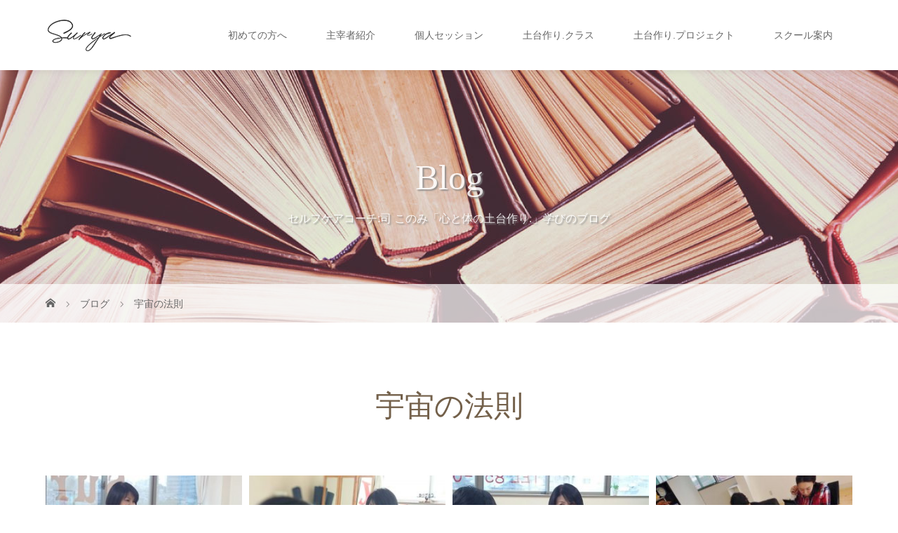

--- FILE ---
content_type: text/html; charset=UTF-8
request_url: https://koko-kara.jp/tag/%E5%AE%87%E5%AE%99%E3%81%AE%E6%B3%95%E5%89%87/page/2/
body_size: 21070
content:
<!DOCTYPE html>
<html class="pc" dir="ltr" lang="ja" prefix="og: https://ogp.me/ns#">
<head>
<meta charset="UTF-8">
<meta name="description" content="東洋医学・西洋医学・呼吸法・瞑想・栄養学・スピリチュアル・潜在意識などを取り入れた 司このみプロデュースの本来の自分になる為の土台作り.の方法を学ぶセルフケアスクール、土台作り.プロジェクトです。瀬戸・名古屋・尾張旭・オンラインで毎月開催">
<meta name="viewport" content="width=device-width">
<title>宇宙の法則 | セルフケアコーチ 司このみ 「スーリヤ」心と体の土台を作るセルフケアスクール（瀬戸・名古屋・尾張旭）土台作り.プロジェクト - Part 2</title>
<!--[if lt IE 9]>
<script src="https://koko-kara.jp/wp-content/themes/story_tcd041/js/html5.js"></script>
<![endif]-->

		<!-- All in One SEO 4.9.2 - aioseo.com -->
	<meta name="robots" content="noindex, nofollow, max-image-preview:large" />
	<link rel="canonical" href="https://koko-kara.jp/tag/%e5%ae%87%e5%ae%99%e3%81%ae%e6%b3%95%e5%89%87/page/2/" />
	<link rel="prev" href="https://koko-kara.jp/tag/%E5%AE%87%E5%AE%99%E3%81%AE%E6%B3%95%E5%89%87/" />
	<link rel="next" href="https://koko-kara.jp/tag/%E5%AE%87%E5%AE%99%E3%81%AE%E6%B3%95%E5%89%87/page/3/" />
	<meta name="generator" content="All in One SEO (AIOSEO) 4.9.2" />
		<script type="application/ld+json" class="aioseo-schema">
			{"@context":"https:\/\/schema.org","@graph":[{"@type":"BreadcrumbList","@id":"https:\/\/koko-kara.jp\/tag\/%E5%AE%87%E5%AE%99%E3%81%AE%E6%B3%95%E5%89%87\/page\/2\/#breadcrumblist","itemListElement":[{"@type":"ListItem","@id":"https:\/\/koko-kara.jp#listItem","position":1,"name":"\u30db\u30fc\u30e0","item":"https:\/\/koko-kara.jp","nextItem":{"@type":"ListItem","@id":"https:\/\/koko-kara.jp\/tag\/%e5%ae%87%e5%ae%99%e3%81%ae%e6%b3%95%e5%89%87\/#listItem","name":"\u5b87\u5b99\u306e\u6cd5\u5247"}},{"@type":"ListItem","@id":"https:\/\/koko-kara.jp\/tag\/%e5%ae%87%e5%ae%99%e3%81%ae%e6%b3%95%e5%89%87\/#listItem","position":2,"name":"\u5b87\u5b99\u306e\u6cd5\u5247","item":"https:\/\/koko-kara.jp\/tag\/%e5%ae%87%e5%ae%99%e3%81%ae%e6%b3%95%e5%89%87\/","nextItem":{"@type":"ListItem","@id":"https:\/\/koko-kara.jp\/tag\/%E5%AE%87%E5%AE%99%E3%81%AE%E6%B3%95%E5%89%87\/page\/2#listItem","name":"\u30da\u30fc\u30b8 2"},"previousItem":{"@type":"ListItem","@id":"https:\/\/koko-kara.jp#listItem","name":"\u30db\u30fc\u30e0"}},{"@type":"ListItem","@id":"https:\/\/koko-kara.jp\/tag\/%E5%AE%87%E5%AE%99%E3%81%AE%E6%B3%95%E5%89%87\/page\/2#listItem","position":3,"name":"\u30da\u30fc\u30b8 2","previousItem":{"@type":"ListItem","@id":"https:\/\/koko-kara.jp\/tag\/%e5%ae%87%e5%ae%99%e3%81%ae%e6%b3%95%e5%89%87\/#listItem","name":"\u5b87\u5b99\u306e\u6cd5\u5247"}}]},{"@type":"CollectionPage","@id":"https:\/\/koko-kara.jp\/tag\/%E5%AE%87%E5%AE%99%E3%81%AE%E6%B3%95%E5%89%87\/page\/2\/#collectionpage","url":"https:\/\/koko-kara.jp\/tag\/%E5%AE%87%E5%AE%99%E3%81%AE%E6%B3%95%E5%89%87\/page\/2\/","name":"\u5b87\u5b99\u306e\u6cd5\u5247 | \u30bb\u30eb\u30d5\u30b1\u30a2\u30b3\u30fc\u30c1 \u53f8\u3053\u306e\u307f \u300c\u30b9\u30fc\u30ea\u30e4\u300d\u5fc3\u3068\u4f53\u306e\u571f\u53f0\u3092\u4f5c\u308b\u30bb\u30eb\u30d5\u30b1\u30a2\u30b9\u30af\u30fc\u30eb\uff08\u702c\u6238\u30fb\u540d\u53e4\u5c4b\u30fb\u5c3e\u5f35\u65ed\uff09\u571f\u53f0\u4f5c\u308a.\u30d7\u30ed\u30b8\u30a7\u30af\u30c8 - Part 2","inLanguage":"ja","isPartOf":{"@id":"https:\/\/koko-kara.jp\/#website"},"breadcrumb":{"@id":"https:\/\/koko-kara.jp\/tag\/%E5%AE%87%E5%AE%99%E3%81%AE%E6%B3%95%E5%89%87\/page\/2\/#breadcrumblist"}},{"@type":"Person","@id":"https:\/\/koko-kara.jp\/#person","name":"\u53f8 \u3053\u306e\u307f","image":{"@type":"ImageObject","@id":"https:\/\/koko-kara.jp\/tag\/%E5%AE%87%E5%AE%99%E3%81%AE%E6%B3%95%E5%89%87\/page\/2\/#personImage","url":"https:\/\/secure.gravatar.com\/avatar\/9b46a5b0c95d08a3e659548ca56769db99679fe0bbf18a9b3fc88036387633f3?s=96&d=mm&r=g","width":96,"height":96,"caption":"\u53f8 \u3053\u306e\u307f"}},{"@type":"WebSite","@id":"https:\/\/koko-kara.jp\/#website","url":"https:\/\/koko-kara.jp\/","name":"\u30bb\u30eb\u30d5\u30b1\u30a2\u30b3\u30fc\u30c1 \u53f8\u3053\u306e\u307f \u300c\u30b9\u30fc\u30ea\u30e4\u300d\u5fc3\u3068\u4f53\u306e\u571f\u53f0\u3092\u4f5c\u308b\u30bb\u30eb\u30d5\u30b1\u30a2\u30b9\u30af\u30fc\u30eb\uff08\u702c\u6238\u30fb\u540d\u53e4\u5c4b\u5e02\uff09\u571f\u53f0\u4f5c\u308a.\u30d7\u30ed\u30b8\u30a7\u30af\u30c8","description":"\u6771\u6d0b\u533b\u5b66\u30fb\u897f\u6d0b\u533b\u5b66\u30fb\u547c\u5438\u6cd5\u30fb\u7791\u60f3\u30fb\u6804\u990a\u5b66\u30fb\u30b9\u30d4\u30ea\u30c1\u30e5\u30a2\u30eb\u30fb\u6f5c\u5728\u610f\u8b58\u306a\u3069\u3092\u53d6\u308a\u5165\u308c\u305f \u53f8\u3053\u306e\u307f\u30d7\u30ed\u30c7\u30e5\u30fc\u30b9\u306e\u672c\u6765\u306e\u81ea\u5206\u306b\u306a\u308b\u70ba\u306e\u571f\u53f0\u4f5c\u308a.\u306e\u65b9\u6cd5\u3092\u5b66\u3076\u30bb\u30eb\u30d5\u30b1\u30a2\u30b9\u30af\u30fc\u30eb\u3001\u571f\u53f0\u4f5c\u308a.\u30d7\u30ed\u30b8\u30a7\u30af\u30c8\u3067\u3059\u3002\u702c\u6238\u30fb\u540d\u53e4\u5c4b\u30fb\u5c3e\u5f35\u65ed\u30fb\u30aa\u30f3\u30e9\u30a4\u30f3\u3067\u6bce\u6708\u958b\u50ac","inLanguage":"ja","publisher":{"@id":"https:\/\/koko-kara.jp\/#person"}}]}
		</script>
		<!-- All in One SEO -->

<script type="text/javascript" id="wpp-js" src="https://koko-kara.jp/wp-content/plugins/wordpress-popular-posts/assets/js/wpp.min.js?ver=7.3.6" data-sampling="0" data-sampling-rate="100" data-api-url="https://koko-kara.jp/wp-json/wordpress-popular-posts" data-post-id="0" data-token="cdbca564c4" data-lang="0" data-debug="0"></script>
<link rel="alternate" type="application/rss+xml" title="セルフケアコーチ 司このみ 「スーリヤ」心と体の土台を作るセルフケアスクール（瀬戸・名古屋・尾張旭）土台作り.プロジェクト &raquo; 宇宙の法則 タグのフィード" href="https://koko-kara.jp/tag/%e5%ae%87%e5%ae%99%e3%81%ae%e6%b3%95%e5%89%87/feed/" />
		<!-- This site uses the Google Analytics by ExactMetrics plugin v8.11.1 - Using Analytics tracking - https://www.exactmetrics.com/ -->
							<script src="//www.googletagmanager.com/gtag/js?id=G-ZL48JXML3B"  data-cfasync="false" data-wpfc-render="false" type="text/javascript" async></script>
			<script data-cfasync="false" data-wpfc-render="false" type="text/javascript">
				var em_version = '8.11.1';
				var em_track_user = true;
				var em_no_track_reason = '';
								var ExactMetricsDefaultLocations = {"page_location":"https:\/\/koko-kara.jp\/tag\/%E5%AE%87%E5%AE%99%E3%81%AE%E6%B3%95%E5%89%87\/page\/2\/"};
								if ( typeof ExactMetricsPrivacyGuardFilter === 'function' ) {
					var ExactMetricsLocations = (typeof ExactMetricsExcludeQuery === 'object') ? ExactMetricsPrivacyGuardFilter( ExactMetricsExcludeQuery ) : ExactMetricsPrivacyGuardFilter( ExactMetricsDefaultLocations );
				} else {
					var ExactMetricsLocations = (typeof ExactMetricsExcludeQuery === 'object') ? ExactMetricsExcludeQuery : ExactMetricsDefaultLocations;
				}

								var disableStrs = [
										'ga-disable-G-ZL48JXML3B',
									];

				/* Function to detect opted out users */
				function __gtagTrackerIsOptedOut() {
					for (var index = 0; index < disableStrs.length; index++) {
						if (document.cookie.indexOf(disableStrs[index] + '=true') > -1) {
							return true;
						}
					}

					return false;
				}

				/* Disable tracking if the opt-out cookie exists. */
				if (__gtagTrackerIsOptedOut()) {
					for (var index = 0; index < disableStrs.length; index++) {
						window[disableStrs[index]] = true;
					}
				}

				/* Opt-out function */
				function __gtagTrackerOptout() {
					for (var index = 0; index < disableStrs.length; index++) {
						document.cookie = disableStrs[index] + '=true; expires=Thu, 31 Dec 2099 23:59:59 UTC; path=/';
						window[disableStrs[index]] = true;
					}
				}

				if ('undefined' === typeof gaOptout) {
					function gaOptout() {
						__gtagTrackerOptout();
					}
				}
								window.dataLayer = window.dataLayer || [];

				window.ExactMetricsDualTracker = {
					helpers: {},
					trackers: {},
				};
				if (em_track_user) {
					function __gtagDataLayer() {
						dataLayer.push(arguments);
					}

					function __gtagTracker(type, name, parameters) {
						if (!parameters) {
							parameters = {};
						}

						if (parameters.send_to) {
							__gtagDataLayer.apply(null, arguments);
							return;
						}

						if (type === 'event') {
														parameters.send_to = exactmetrics_frontend.v4_id;
							var hookName = name;
							if (typeof parameters['event_category'] !== 'undefined') {
								hookName = parameters['event_category'] + ':' + name;
							}

							if (typeof ExactMetricsDualTracker.trackers[hookName] !== 'undefined') {
								ExactMetricsDualTracker.trackers[hookName](parameters);
							} else {
								__gtagDataLayer('event', name, parameters);
							}
							
						} else {
							__gtagDataLayer.apply(null, arguments);
						}
					}

					__gtagTracker('js', new Date());
					__gtagTracker('set', {
						'developer_id.dNDMyYj': true,
											});
					if ( ExactMetricsLocations.page_location ) {
						__gtagTracker('set', ExactMetricsLocations);
					}
										__gtagTracker('config', 'G-ZL48JXML3B', {"forceSSL":"true"} );
										window.gtag = __gtagTracker;										(function () {
						/* https://developers.google.com/analytics/devguides/collection/analyticsjs/ */
						/* ga and __gaTracker compatibility shim. */
						var noopfn = function () {
							return null;
						};
						var newtracker = function () {
							return new Tracker();
						};
						var Tracker = function () {
							return null;
						};
						var p = Tracker.prototype;
						p.get = noopfn;
						p.set = noopfn;
						p.send = function () {
							var args = Array.prototype.slice.call(arguments);
							args.unshift('send');
							__gaTracker.apply(null, args);
						};
						var __gaTracker = function () {
							var len = arguments.length;
							if (len === 0) {
								return;
							}
							var f = arguments[len - 1];
							if (typeof f !== 'object' || f === null || typeof f.hitCallback !== 'function') {
								if ('send' === arguments[0]) {
									var hitConverted, hitObject = false, action;
									if ('event' === arguments[1]) {
										if ('undefined' !== typeof arguments[3]) {
											hitObject = {
												'eventAction': arguments[3],
												'eventCategory': arguments[2],
												'eventLabel': arguments[4],
												'value': arguments[5] ? arguments[5] : 1,
											}
										}
									}
									if ('pageview' === arguments[1]) {
										if ('undefined' !== typeof arguments[2]) {
											hitObject = {
												'eventAction': 'page_view',
												'page_path': arguments[2],
											}
										}
									}
									if (typeof arguments[2] === 'object') {
										hitObject = arguments[2];
									}
									if (typeof arguments[5] === 'object') {
										Object.assign(hitObject, arguments[5]);
									}
									if ('undefined' !== typeof arguments[1].hitType) {
										hitObject = arguments[1];
										if ('pageview' === hitObject.hitType) {
											hitObject.eventAction = 'page_view';
										}
									}
									if (hitObject) {
										action = 'timing' === arguments[1].hitType ? 'timing_complete' : hitObject.eventAction;
										hitConverted = mapArgs(hitObject);
										__gtagTracker('event', action, hitConverted);
									}
								}
								return;
							}

							function mapArgs(args) {
								var arg, hit = {};
								var gaMap = {
									'eventCategory': 'event_category',
									'eventAction': 'event_action',
									'eventLabel': 'event_label',
									'eventValue': 'event_value',
									'nonInteraction': 'non_interaction',
									'timingCategory': 'event_category',
									'timingVar': 'name',
									'timingValue': 'value',
									'timingLabel': 'event_label',
									'page': 'page_path',
									'location': 'page_location',
									'title': 'page_title',
									'referrer' : 'page_referrer',
								};
								for (arg in args) {
																		if (!(!args.hasOwnProperty(arg) || !gaMap.hasOwnProperty(arg))) {
										hit[gaMap[arg]] = args[arg];
									} else {
										hit[arg] = args[arg];
									}
								}
								return hit;
							}

							try {
								f.hitCallback();
							} catch (ex) {
							}
						};
						__gaTracker.create = newtracker;
						__gaTracker.getByName = newtracker;
						__gaTracker.getAll = function () {
							return [];
						};
						__gaTracker.remove = noopfn;
						__gaTracker.loaded = true;
						window['__gaTracker'] = __gaTracker;
					})();
									} else {
										console.log("");
					(function () {
						function __gtagTracker() {
							return null;
						}

						window['__gtagTracker'] = __gtagTracker;
						window['gtag'] = __gtagTracker;
					})();
									}
			</script>
							<!-- / Google Analytics by ExactMetrics -->
		<link rel="preconnect" href="https://fonts.googleapis.com">
<link rel="preconnect" href="https://fonts.gstatic.com" crossorigin>
<link href="https://fonts.googleapis.com/css2?family=Noto+Sans+JP:wght@400;600" rel="stylesheet">
<style id='wp-img-auto-sizes-contain-inline-css' type='text/css'>
img:is([sizes=auto i],[sizes^="auto," i]){contain-intrinsic-size:3000px 1500px}
/*# sourceURL=wp-img-auto-sizes-contain-inline-css */
</style>
<link rel='stylesheet' id='wp-color-picker-css' href='https://koko-kara.jp/wp-admin/css/color-picker.min.css' type='text/css' media='all' />
<link rel='stylesheet' id='vkExUnit_common_style-css' href='https://koko-kara.jp/wp-content/plugins/vk-all-in-one-expansion-unit/assets/css/vkExUnit_style.css' type='text/css' media='all' />
<style id='vkExUnit_common_style-inline-css' type='text/css'>
:root {--ver_page_top_button_url:url(https://koko-kara.jp/wp-content/plugins/vk-all-in-one-expansion-unit/assets/images/to-top-btn-icon.svg);}@font-face {font-weight: normal;font-style: normal;font-family: "vk_sns";src: url("https://koko-kara.jp/wp-content/plugins/vk-all-in-one-expansion-unit/inc/sns/icons/fonts/vk_sns.eot?-bq20cj");src: url("https://koko-kara.jp/wp-content/plugins/vk-all-in-one-expansion-unit/inc/sns/icons/fonts/vk_sns.eot?#iefix-bq20cj") format("embedded-opentype"),url("https://koko-kara.jp/wp-content/plugins/vk-all-in-one-expansion-unit/inc/sns/icons/fonts/vk_sns.woff?-bq20cj") format("woff"),url("https://koko-kara.jp/wp-content/plugins/vk-all-in-one-expansion-unit/inc/sns/icons/fonts/vk_sns.ttf?-bq20cj") format("truetype"),url("https://koko-kara.jp/wp-content/plugins/vk-all-in-one-expansion-unit/inc/sns/icons/fonts/vk_sns.svg?-bq20cj#vk_sns") format("svg");}
.veu_promotion-alert__content--text {border: 1px solid rgba(0,0,0,0.125);padding: 0.5em 1em;border-radius: var(--vk-size-radius);margin-bottom: var(--vk-margin-block-bottom);font-size: 0.875rem;}/* Alert Content部分に段落タグを入れた場合に最後の段落の余白を0にする */.veu_promotion-alert__content--text p:last-of-type{margin-bottom:0;margin-top: 0;}
/*# sourceURL=vkExUnit_common_style-inline-css */
</style>
<style id='wp-block-library-inline-css' type='text/css'>
:root{--wp-block-synced-color:#7a00df;--wp-block-synced-color--rgb:122,0,223;--wp-bound-block-color:var(--wp-block-synced-color);--wp-editor-canvas-background:#ddd;--wp-admin-theme-color:#007cba;--wp-admin-theme-color--rgb:0,124,186;--wp-admin-theme-color-darker-10:#006ba1;--wp-admin-theme-color-darker-10--rgb:0,107,160.5;--wp-admin-theme-color-darker-20:#005a87;--wp-admin-theme-color-darker-20--rgb:0,90,135;--wp-admin-border-width-focus:2px}@media (min-resolution:192dpi){:root{--wp-admin-border-width-focus:1.5px}}.wp-element-button{cursor:pointer}:root .has-very-light-gray-background-color{background-color:#eee}:root .has-very-dark-gray-background-color{background-color:#313131}:root .has-very-light-gray-color{color:#eee}:root .has-very-dark-gray-color{color:#313131}:root .has-vivid-green-cyan-to-vivid-cyan-blue-gradient-background{background:linear-gradient(135deg,#00d084,#0693e3)}:root .has-purple-crush-gradient-background{background:linear-gradient(135deg,#34e2e4,#4721fb 50%,#ab1dfe)}:root .has-hazy-dawn-gradient-background{background:linear-gradient(135deg,#faaca8,#dad0ec)}:root .has-subdued-olive-gradient-background{background:linear-gradient(135deg,#fafae1,#67a671)}:root .has-atomic-cream-gradient-background{background:linear-gradient(135deg,#fdd79a,#004a59)}:root .has-nightshade-gradient-background{background:linear-gradient(135deg,#330968,#31cdcf)}:root .has-midnight-gradient-background{background:linear-gradient(135deg,#020381,#2874fc)}:root{--wp--preset--font-size--normal:16px;--wp--preset--font-size--huge:42px}.has-regular-font-size{font-size:1em}.has-larger-font-size{font-size:2.625em}.has-normal-font-size{font-size:var(--wp--preset--font-size--normal)}.has-huge-font-size{font-size:var(--wp--preset--font-size--huge)}.has-text-align-center{text-align:center}.has-text-align-left{text-align:left}.has-text-align-right{text-align:right}.has-fit-text{white-space:nowrap!important}#end-resizable-editor-section{display:none}.aligncenter{clear:both}.items-justified-left{justify-content:flex-start}.items-justified-center{justify-content:center}.items-justified-right{justify-content:flex-end}.items-justified-space-between{justify-content:space-between}.screen-reader-text{border:0;clip-path:inset(50%);height:1px;margin:-1px;overflow:hidden;padding:0;position:absolute;width:1px;word-wrap:normal!important}.screen-reader-text:focus{background-color:#ddd;clip-path:none;color:#444;display:block;font-size:1em;height:auto;left:5px;line-height:normal;padding:15px 23px 14px;text-decoration:none;top:5px;width:auto;z-index:100000}html :where(.has-border-color){border-style:solid}html :where([style*=border-top-color]){border-top-style:solid}html :where([style*=border-right-color]){border-right-style:solid}html :where([style*=border-bottom-color]){border-bottom-style:solid}html :where([style*=border-left-color]){border-left-style:solid}html :where([style*=border-width]){border-style:solid}html :where([style*=border-top-width]){border-top-style:solid}html :where([style*=border-right-width]){border-right-style:solid}html :where([style*=border-bottom-width]){border-bottom-style:solid}html :where([style*=border-left-width]){border-left-style:solid}html :where(img[class*=wp-image-]){height:auto;max-width:100%}:where(figure){margin:0 0 1em}html :where(.is-position-sticky){--wp-admin--admin-bar--position-offset:var(--wp-admin--admin-bar--height,0px)}@media screen and (max-width:600px){html :where(.is-position-sticky){--wp-admin--admin-bar--position-offset:0px}}

/*# sourceURL=wp-block-library-inline-css */
</style><style id='global-styles-inline-css' type='text/css'>
:root{--wp--preset--aspect-ratio--square: 1;--wp--preset--aspect-ratio--4-3: 4/3;--wp--preset--aspect-ratio--3-4: 3/4;--wp--preset--aspect-ratio--3-2: 3/2;--wp--preset--aspect-ratio--2-3: 2/3;--wp--preset--aspect-ratio--16-9: 16/9;--wp--preset--aspect-ratio--9-16: 9/16;--wp--preset--color--black: #000000;--wp--preset--color--cyan-bluish-gray: #abb8c3;--wp--preset--color--white: #ffffff;--wp--preset--color--pale-pink: #f78da7;--wp--preset--color--vivid-red: #cf2e2e;--wp--preset--color--luminous-vivid-orange: #ff6900;--wp--preset--color--luminous-vivid-amber: #fcb900;--wp--preset--color--light-green-cyan: #7bdcb5;--wp--preset--color--vivid-green-cyan: #00d084;--wp--preset--color--pale-cyan-blue: #8ed1fc;--wp--preset--color--vivid-cyan-blue: #0693e3;--wp--preset--color--vivid-purple: #9b51e0;--wp--preset--gradient--vivid-cyan-blue-to-vivid-purple: linear-gradient(135deg,rgb(6,147,227) 0%,rgb(155,81,224) 100%);--wp--preset--gradient--light-green-cyan-to-vivid-green-cyan: linear-gradient(135deg,rgb(122,220,180) 0%,rgb(0,208,130) 100%);--wp--preset--gradient--luminous-vivid-amber-to-luminous-vivid-orange: linear-gradient(135deg,rgb(252,185,0) 0%,rgb(255,105,0) 100%);--wp--preset--gradient--luminous-vivid-orange-to-vivid-red: linear-gradient(135deg,rgb(255,105,0) 0%,rgb(207,46,46) 100%);--wp--preset--gradient--very-light-gray-to-cyan-bluish-gray: linear-gradient(135deg,rgb(238,238,238) 0%,rgb(169,184,195) 100%);--wp--preset--gradient--cool-to-warm-spectrum: linear-gradient(135deg,rgb(74,234,220) 0%,rgb(151,120,209) 20%,rgb(207,42,186) 40%,rgb(238,44,130) 60%,rgb(251,105,98) 80%,rgb(254,248,76) 100%);--wp--preset--gradient--blush-light-purple: linear-gradient(135deg,rgb(255,206,236) 0%,rgb(152,150,240) 100%);--wp--preset--gradient--blush-bordeaux: linear-gradient(135deg,rgb(254,205,165) 0%,rgb(254,45,45) 50%,rgb(107,0,62) 100%);--wp--preset--gradient--luminous-dusk: linear-gradient(135deg,rgb(255,203,112) 0%,rgb(199,81,192) 50%,rgb(65,88,208) 100%);--wp--preset--gradient--pale-ocean: linear-gradient(135deg,rgb(255,245,203) 0%,rgb(182,227,212) 50%,rgb(51,167,181) 100%);--wp--preset--gradient--electric-grass: linear-gradient(135deg,rgb(202,248,128) 0%,rgb(113,206,126) 100%);--wp--preset--gradient--midnight: linear-gradient(135deg,rgb(2,3,129) 0%,rgb(40,116,252) 100%);--wp--preset--font-size--small: 13px;--wp--preset--font-size--medium: 20px;--wp--preset--font-size--large: 36px;--wp--preset--font-size--x-large: 42px;--wp--preset--spacing--20: 0.44rem;--wp--preset--spacing--30: 0.67rem;--wp--preset--spacing--40: 1rem;--wp--preset--spacing--50: 1.5rem;--wp--preset--spacing--60: 2.25rem;--wp--preset--spacing--70: 3.38rem;--wp--preset--spacing--80: 5.06rem;--wp--preset--shadow--natural: 6px 6px 9px rgba(0, 0, 0, 0.2);--wp--preset--shadow--deep: 12px 12px 50px rgba(0, 0, 0, 0.4);--wp--preset--shadow--sharp: 6px 6px 0px rgba(0, 0, 0, 0.2);--wp--preset--shadow--outlined: 6px 6px 0px -3px rgb(255, 255, 255), 6px 6px rgb(0, 0, 0);--wp--preset--shadow--crisp: 6px 6px 0px rgb(0, 0, 0);}:where(.is-layout-flex){gap: 0.5em;}:where(.is-layout-grid){gap: 0.5em;}body .is-layout-flex{display: flex;}.is-layout-flex{flex-wrap: wrap;align-items: center;}.is-layout-flex > :is(*, div){margin: 0;}body .is-layout-grid{display: grid;}.is-layout-grid > :is(*, div){margin: 0;}:where(.wp-block-columns.is-layout-flex){gap: 2em;}:where(.wp-block-columns.is-layout-grid){gap: 2em;}:where(.wp-block-post-template.is-layout-flex){gap: 1.25em;}:where(.wp-block-post-template.is-layout-grid){gap: 1.25em;}.has-black-color{color: var(--wp--preset--color--black) !important;}.has-cyan-bluish-gray-color{color: var(--wp--preset--color--cyan-bluish-gray) !important;}.has-white-color{color: var(--wp--preset--color--white) !important;}.has-pale-pink-color{color: var(--wp--preset--color--pale-pink) !important;}.has-vivid-red-color{color: var(--wp--preset--color--vivid-red) !important;}.has-luminous-vivid-orange-color{color: var(--wp--preset--color--luminous-vivid-orange) !important;}.has-luminous-vivid-amber-color{color: var(--wp--preset--color--luminous-vivid-amber) !important;}.has-light-green-cyan-color{color: var(--wp--preset--color--light-green-cyan) !important;}.has-vivid-green-cyan-color{color: var(--wp--preset--color--vivid-green-cyan) !important;}.has-pale-cyan-blue-color{color: var(--wp--preset--color--pale-cyan-blue) !important;}.has-vivid-cyan-blue-color{color: var(--wp--preset--color--vivid-cyan-blue) !important;}.has-vivid-purple-color{color: var(--wp--preset--color--vivid-purple) !important;}.has-black-background-color{background-color: var(--wp--preset--color--black) !important;}.has-cyan-bluish-gray-background-color{background-color: var(--wp--preset--color--cyan-bluish-gray) !important;}.has-white-background-color{background-color: var(--wp--preset--color--white) !important;}.has-pale-pink-background-color{background-color: var(--wp--preset--color--pale-pink) !important;}.has-vivid-red-background-color{background-color: var(--wp--preset--color--vivid-red) !important;}.has-luminous-vivid-orange-background-color{background-color: var(--wp--preset--color--luminous-vivid-orange) !important;}.has-luminous-vivid-amber-background-color{background-color: var(--wp--preset--color--luminous-vivid-amber) !important;}.has-light-green-cyan-background-color{background-color: var(--wp--preset--color--light-green-cyan) !important;}.has-vivid-green-cyan-background-color{background-color: var(--wp--preset--color--vivid-green-cyan) !important;}.has-pale-cyan-blue-background-color{background-color: var(--wp--preset--color--pale-cyan-blue) !important;}.has-vivid-cyan-blue-background-color{background-color: var(--wp--preset--color--vivid-cyan-blue) !important;}.has-vivid-purple-background-color{background-color: var(--wp--preset--color--vivid-purple) !important;}.has-black-border-color{border-color: var(--wp--preset--color--black) !important;}.has-cyan-bluish-gray-border-color{border-color: var(--wp--preset--color--cyan-bluish-gray) !important;}.has-white-border-color{border-color: var(--wp--preset--color--white) !important;}.has-pale-pink-border-color{border-color: var(--wp--preset--color--pale-pink) !important;}.has-vivid-red-border-color{border-color: var(--wp--preset--color--vivid-red) !important;}.has-luminous-vivid-orange-border-color{border-color: var(--wp--preset--color--luminous-vivid-orange) !important;}.has-luminous-vivid-amber-border-color{border-color: var(--wp--preset--color--luminous-vivid-amber) !important;}.has-light-green-cyan-border-color{border-color: var(--wp--preset--color--light-green-cyan) !important;}.has-vivid-green-cyan-border-color{border-color: var(--wp--preset--color--vivid-green-cyan) !important;}.has-pale-cyan-blue-border-color{border-color: var(--wp--preset--color--pale-cyan-blue) !important;}.has-vivid-cyan-blue-border-color{border-color: var(--wp--preset--color--vivid-cyan-blue) !important;}.has-vivid-purple-border-color{border-color: var(--wp--preset--color--vivid-purple) !important;}.has-vivid-cyan-blue-to-vivid-purple-gradient-background{background: var(--wp--preset--gradient--vivid-cyan-blue-to-vivid-purple) !important;}.has-light-green-cyan-to-vivid-green-cyan-gradient-background{background: var(--wp--preset--gradient--light-green-cyan-to-vivid-green-cyan) !important;}.has-luminous-vivid-amber-to-luminous-vivid-orange-gradient-background{background: var(--wp--preset--gradient--luminous-vivid-amber-to-luminous-vivid-orange) !important;}.has-luminous-vivid-orange-to-vivid-red-gradient-background{background: var(--wp--preset--gradient--luminous-vivid-orange-to-vivid-red) !important;}.has-very-light-gray-to-cyan-bluish-gray-gradient-background{background: var(--wp--preset--gradient--very-light-gray-to-cyan-bluish-gray) !important;}.has-cool-to-warm-spectrum-gradient-background{background: var(--wp--preset--gradient--cool-to-warm-spectrum) !important;}.has-blush-light-purple-gradient-background{background: var(--wp--preset--gradient--blush-light-purple) !important;}.has-blush-bordeaux-gradient-background{background: var(--wp--preset--gradient--blush-bordeaux) !important;}.has-luminous-dusk-gradient-background{background: var(--wp--preset--gradient--luminous-dusk) !important;}.has-pale-ocean-gradient-background{background: var(--wp--preset--gradient--pale-ocean) !important;}.has-electric-grass-gradient-background{background: var(--wp--preset--gradient--electric-grass) !important;}.has-midnight-gradient-background{background: var(--wp--preset--gradient--midnight) !important;}.has-small-font-size{font-size: var(--wp--preset--font-size--small) !important;}.has-medium-font-size{font-size: var(--wp--preset--font-size--medium) !important;}.has-large-font-size{font-size: var(--wp--preset--font-size--large) !important;}.has-x-large-font-size{font-size: var(--wp--preset--font-size--x-large) !important;}
/*# sourceURL=global-styles-inline-css */
</style>

<style id='classic-theme-styles-inline-css' type='text/css'>
/*! This file is auto-generated */
.wp-block-button__link{color:#fff;background-color:#32373c;border-radius:9999px;box-shadow:none;text-decoration:none;padding:calc(.667em + 2px) calc(1.333em + 2px);font-size:1.125em}.wp-block-file__button{background:#32373c;color:#fff;text-decoration:none}
/*# sourceURL=/wp-includes/css/classic-themes.min.css */
</style>
<link rel='stylesheet' id='child-theme-generator-css' href='https://koko-kara.jp/wp-content/plugins/child-theme-generator/public/css/child-theme-generator-public.css' type='text/css' media='all' />
<link rel='stylesheet' id='pz-linkcard-css-css' href='//koko-kara.jp/wp-content/uploads/pz-linkcard/style/style.min.css' type='text/css' media='all' />
<link rel='stylesheet' id='swpm.common-css' href='https://koko-kara.jp/wp-content/plugins/simple-membership/css/swpm.common.css' type='text/css' media='all' />
<link rel='stylesheet' id='toc-screen-css' href='https://koko-kara.jp/wp-content/plugins/table-of-contents-plus/screen.min.css' type='text/css' media='all' />
<style id='toc-screen-inline-css' type='text/css'>
div#toc_container {width: 100%;}
/*# sourceURL=toc-screen-inline-css */
</style>
<link rel='stylesheet' id='wordpress-popular-posts-css-css' href='https://koko-kara.jp/wp-content/plugins/wordpress-popular-posts/assets/css/wpp.css' type='text/css' media='all' />
<link rel='stylesheet' id='parente2-style-css' href='https://koko-kara.jp/wp-content/themes/story_tcd041/style.css' type='text/css' media='all' />
<link rel='stylesheet' id='childe2-style-css' href='https://koko-kara.jp/wp-content/themes/story_tcd041-child/style.css' type='text/css' media='all' />
<link rel='stylesheet' id='story-slick-css' href='https://koko-kara.jp/wp-content/themes/story_tcd041/css/slick.css' type='text/css' media='all' />
<link rel='stylesheet' id='story-slick-theme-css' href='https://koko-kara.jp/wp-content/themes/story_tcd041/css/slick-theme.css' type='text/css' media='all' />
<link rel='stylesheet' id='story-style-css' href='https://koko-kara.jp/wp-content/themes/story_tcd041-child/style.css' type='text/css' media='all' />
<link rel='stylesheet' id='story-responsive-css' href='https://koko-kara.jp/wp-content/themes/story_tcd041/responsive.css' type='text/css' media='all' />
<link rel='stylesheet' id='story-footer-bar-css' href='https://koko-kara.jp/wp-content/themes/story_tcd041/css/footer-bar.css' type='text/css' media='all' />
<link rel='stylesheet' id='story-button-css' href='https://koko-kara.jp/wp-content/themes/story_tcd041/css/sns-button.css' type='text/css' media='all' />
<link rel='stylesheet' id='design-plus-css' href='https://koko-kara.jp/wp-content/themes/story_tcd041/css/design-plus.css' type='text/css' media='all' />
<link rel='stylesheet' id='newpost-catch-css' href='https://koko-kara.jp/wp-content/plugins/newpost-catch/style.css' type='text/css' media='all' />
<style>:root {
  --tcd-font-type1: Arial,"Hiragino Sans","Yu Gothic Medium","Meiryo",sans-serif;
  --tcd-font-type2: "Times New Roman",Times,"Yu Mincho","游明朝","游明朝体","Hiragino Mincho Pro",serif;
  --tcd-font-type3: Palatino,"Yu Kyokasho","游教科書体","UD デジタル 教科書体 N","游明朝","游明朝体","Hiragino Mincho Pro","Meiryo",serif;
  --tcd-font-type-logo: "Noto Sans JP",sans-serif;
}</style>
<script type="text/javascript" src="https://koko-kara.jp/wp-includes/js/jquery/jquery.min.js" id="jquery-core-js"></script>
<script type="text/javascript" src="https://koko-kara.jp/wp-includes/js/jquery/jquery-migrate.min.js" id="jquery-migrate-js"></script>
<script type="text/javascript" src="https://koko-kara.jp/wp-content/plugins/google-analytics-dashboard-for-wp/assets/js/frontend-gtag.min.js" id="exactmetrics-frontend-script-js" async="async" data-wp-strategy="async"></script>
<script data-cfasync="false" data-wpfc-render="false" type="text/javascript" id='exactmetrics-frontend-script-js-extra'>/* <![CDATA[ */
var exactmetrics_frontend = {"js_events_tracking":"true","download_extensions":"zip,mp3,mpeg,pdf,docx,pptx,xlsx,rar","inbound_paths":"[]","home_url":"https:\/\/koko-kara.jp","hash_tracking":"false","v4_id":"G-ZL48JXML3B"};/* ]]> */
</script>
<script type="text/javascript" src="https://koko-kara.jp/wp-content/plugins/child-theme-generator/public/js/child-theme-generator-public.js" id="child-theme-generator-js"></script>
<script type="text/javascript" src="https://koko-kara.jp/wp-content/themes/story_tcd041/js/slick.min.js" id="story-slick-js"></script>
<script type="text/javascript" src="https://koko-kara.jp/wp-content/themes/story_tcd041/js/functions.js" id="story-script-js"></script>
<script type="text/javascript" src="https://koko-kara.jp/wp-content/themes/story_tcd041/js/responsive.js" id="story-responsive-js"></script>
<link rel="https://api.w.org/" href="https://koko-kara.jp/wp-json/" /><link rel="alternate" title="JSON" type="application/json" href="https://koko-kara.jp/wp-json/wp/v2/tags/45" /><link rel="EditURI" type="application/rsd+xml" title="RSD" href="https://koko-kara.jp/xmlrpc.php?rsd" />
<meta name="generator" content="WordPress 6.9" />
            <style id="wpp-loading-animation-styles">@-webkit-keyframes bgslide{from{background-position-x:0}to{background-position-x:-200%}}@keyframes bgslide{from{background-position-x:0}to{background-position-x:-200%}}.wpp-widget-block-placeholder,.wpp-shortcode-placeholder{margin:0 auto;width:60px;height:3px;background:#dd3737;background:linear-gradient(90deg,#dd3737 0%,#571313 10%,#dd3737 100%);background-size:200% auto;border-radius:3px;-webkit-animation:bgslide 1s infinite linear;animation:bgslide 1s infinite linear}</style>
            <style type="text/css">.saboxplugin-wrap{-webkit-box-sizing:border-box;-moz-box-sizing:border-box;-ms-box-sizing:border-box;box-sizing:border-box;border:1px solid #eee;width:100%;clear:both;display:block;overflow:hidden;word-wrap:break-word;position:relative}.saboxplugin-wrap .saboxplugin-gravatar{float:left;padding:0 20px 20px 20px}.saboxplugin-wrap .saboxplugin-gravatar img{max-width:100px;height:auto;border-radius:0;}.saboxplugin-wrap .saboxplugin-authorname{font-size:18px;line-height:1;margin:20px 0 0 20px;display:block}.saboxplugin-wrap .saboxplugin-authorname a{text-decoration:none}.saboxplugin-wrap .saboxplugin-authorname a:focus{outline:0}.saboxplugin-wrap .saboxplugin-desc{display:block;margin:5px 20px}.saboxplugin-wrap .saboxplugin-desc a{text-decoration:underline}.saboxplugin-wrap .saboxplugin-desc p{margin:5px 0 12px}.saboxplugin-wrap .saboxplugin-web{margin:0 20px 15px;text-align:left}.saboxplugin-wrap .sab-web-position{text-align:right}.saboxplugin-wrap .saboxplugin-web a{color:#ccc;text-decoration:none}.saboxplugin-wrap .saboxplugin-socials{position:relative;display:block;background:#fcfcfc;padding:5px;border-top:1px solid #eee}.saboxplugin-wrap .saboxplugin-socials a svg{width:20px;height:20px}.saboxplugin-wrap .saboxplugin-socials a svg .st2{fill:#fff; transform-origin:center center;}.saboxplugin-wrap .saboxplugin-socials a svg .st1{fill:rgba(0,0,0,.3)}.saboxplugin-wrap .saboxplugin-socials a:hover{opacity:.8;-webkit-transition:opacity .4s;-moz-transition:opacity .4s;-o-transition:opacity .4s;transition:opacity .4s;box-shadow:none!important;-webkit-box-shadow:none!important}.saboxplugin-wrap .saboxplugin-socials .saboxplugin-icon-color{box-shadow:none;padding:0;border:0;-webkit-transition:opacity .4s;-moz-transition:opacity .4s;-o-transition:opacity .4s;transition:opacity .4s;display:inline-block;color:#fff;font-size:0;text-decoration:inherit;margin:5px;-webkit-border-radius:0;-moz-border-radius:0;-ms-border-radius:0;-o-border-radius:0;border-radius:0;overflow:hidden}.saboxplugin-wrap .saboxplugin-socials .saboxplugin-icon-grey{text-decoration:inherit;box-shadow:none;position:relative;display:-moz-inline-stack;display:inline-block;vertical-align:middle;zoom:1;margin:10px 5px;color:#444;fill:#444}.clearfix:after,.clearfix:before{content:' ';display:table;line-height:0;clear:both}.ie7 .clearfix{zoom:1}.saboxplugin-socials.sabox-colored .saboxplugin-icon-color .sab-twitch{border-color:#38245c}.saboxplugin-socials.sabox-colored .saboxplugin-icon-color .sab-behance{border-color:#003eb0}.saboxplugin-socials.sabox-colored .saboxplugin-icon-color .sab-deviantart{border-color:#036824}.saboxplugin-socials.sabox-colored .saboxplugin-icon-color .sab-digg{border-color:#00327c}.saboxplugin-socials.sabox-colored .saboxplugin-icon-color .sab-dribbble{border-color:#ba1655}.saboxplugin-socials.sabox-colored .saboxplugin-icon-color .sab-facebook{border-color:#1e2e4f}.saboxplugin-socials.sabox-colored .saboxplugin-icon-color .sab-flickr{border-color:#003576}.saboxplugin-socials.sabox-colored .saboxplugin-icon-color .sab-github{border-color:#264874}.saboxplugin-socials.sabox-colored .saboxplugin-icon-color .sab-google{border-color:#0b51c5}.saboxplugin-socials.sabox-colored .saboxplugin-icon-color .sab-html5{border-color:#902e13}.saboxplugin-socials.sabox-colored .saboxplugin-icon-color .sab-instagram{border-color:#1630aa}.saboxplugin-socials.sabox-colored .saboxplugin-icon-color .sab-linkedin{border-color:#00344f}.saboxplugin-socials.sabox-colored .saboxplugin-icon-color .sab-pinterest{border-color:#5b040e}.saboxplugin-socials.sabox-colored .saboxplugin-icon-color .sab-reddit{border-color:#992900}.saboxplugin-socials.sabox-colored .saboxplugin-icon-color .sab-rss{border-color:#a43b0a}.saboxplugin-socials.sabox-colored .saboxplugin-icon-color .sab-sharethis{border-color:#5d8420}.saboxplugin-socials.sabox-colored .saboxplugin-icon-color .sab-soundcloud{border-color:#995200}.saboxplugin-socials.sabox-colored .saboxplugin-icon-color .sab-spotify{border-color:#0f612c}.saboxplugin-socials.sabox-colored .saboxplugin-icon-color .sab-stackoverflow{border-color:#a95009}.saboxplugin-socials.sabox-colored .saboxplugin-icon-color .sab-steam{border-color:#006388}.saboxplugin-socials.sabox-colored .saboxplugin-icon-color .sab-user_email{border-color:#b84e05}.saboxplugin-socials.sabox-colored .saboxplugin-icon-color .sab-tumblr{border-color:#10151b}.saboxplugin-socials.sabox-colored .saboxplugin-icon-color .sab-twitter{border-color:#0967a0}.saboxplugin-socials.sabox-colored .saboxplugin-icon-color .sab-vimeo{border-color:#0d7091}.saboxplugin-socials.sabox-colored .saboxplugin-icon-color .sab-windows{border-color:#003f71}.saboxplugin-socials.sabox-colored .saboxplugin-icon-color .sab-whatsapp{border-color:#003f71}.saboxplugin-socials.sabox-colored .saboxplugin-icon-color .sab-wordpress{border-color:#0f3647}.saboxplugin-socials.sabox-colored .saboxplugin-icon-color .sab-yahoo{border-color:#14002d}.saboxplugin-socials.sabox-colored .saboxplugin-icon-color .sab-youtube{border-color:#900}.saboxplugin-socials.sabox-colored .saboxplugin-icon-color .sab-xing{border-color:#000202}.saboxplugin-socials.sabox-colored .saboxplugin-icon-color .sab-mixcloud{border-color:#2475a0}.saboxplugin-socials.sabox-colored .saboxplugin-icon-color .sab-vk{border-color:#243549}.saboxplugin-socials.sabox-colored .saboxplugin-icon-color .sab-medium{border-color:#00452c}.saboxplugin-socials.sabox-colored .saboxplugin-icon-color .sab-quora{border-color:#420e00}.saboxplugin-socials.sabox-colored .saboxplugin-icon-color .sab-meetup{border-color:#9b181c}.saboxplugin-socials.sabox-colored .saboxplugin-icon-color .sab-goodreads{border-color:#000}.saboxplugin-socials.sabox-colored .saboxplugin-icon-color .sab-snapchat{border-color:#999700}.saboxplugin-socials.sabox-colored .saboxplugin-icon-color .sab-500px{border-color:#00557f}.saboxplugin-socials.sabox-colored .saboxplugin-icon-color .sab-mastodont{border-color:#185886}.sabox-plus-item{margin-bottom:20px}@media screen and (max-width:480px){.saboxplugin-wrap{text-align:center}.saboxplugin-wrap .saboxplugin-gravatar{float:none;padding:20px 0;text-align:center;margin:0 auto;display:block}.saboxplugin-wrap .saboxplugin-gravatar img{float:none;display:inline-block;display:-moz-inline-stack;vertical-align:middle;zoom:1}.saboxplugin-wrap .saboxplugin-desc{margin:0 10px 20px;text-align:center}.saboxplugin-wrap .saboxplugin-authorname{text-align:center;margin:10px 0 20px}}body .saboxplugin-authorname a,body .saboxplugin-authorname a:hover{box-shadow:none;-webkit-box-shadow:none}a.sab-profile-edit{font-size:16px!important;line-height:1!important}.sab-edit-settings a,a.sab-profile-edit{color:#0073aa!important;box-shadow:none!important;-webkit-box-shadow:none!important}.sab-edit-settings{margin-right:15px;position:absolute;right:0;z-index:2;bottom:10px;line-height:20px}.sab-edit-settings i{margin-left:5px}.saboxplugin-socials{line-height:1!important}.rtl .saboxplugin-wrap .saboxplugin-gravatar{float:right}.rtl .saboxplugin-wrap .saboxplugin-authorname{display:flex;align-items:center}.rtl .saboxplugin-wrap .saboxplugin-authorname .sab-profile-edit{margin-right:10px}.rtl .sab-edit-settings{right:auto;left:0}img.sab-custom-avatar{max-width:75px;}.saboxplugin-wrap {margin-top:0px; margin-bottom:0px; padding: 0px 0px }.saboxplugin-wrap .saboxplugin-authorname {font-size:18px; line-height:25px;}.saboxplugin-wrap .saboxplugin-desc p, .saboxplugin-wrap .saboxplugin-desc {font-size:14px !important; line-height:21px !important;}.saboxplugin-wrap .saboxplugin-web {font-size:14px;}.saboxplugin-wrap .saboxplugin-socials a svg {width:18px;height:18px;}</style><link rel="icon" href="https://koko-kara.jp/wp-content/uploads/2021/04/cropped-surya_siteicon-1-32x32.png" sizes="32x32" />
<link rel="icon" href="https://koko-kara.jp/wp-content/uploads/2021/04/cropped-surya_siteicon-1-192x192.png" sizes="192x192" />
<link rel="apple-touch-icon" href="https://koko-kara.jp/wp-content/uploads/2021/04/cropped-surya_siteicon-1-180x180.png" />
<meta name="msapplication-TileImage" content="https://koko-kara.jp/wp-content/uploads/2021/04/cropped-surya_siteicon-1-270x270.png" />
		<style type="text/css" id="wp-custom-css">
			/* nutrition-check ページだけフッター前の余白を詰める */
.page-nutrition-check .entry-content > *:last-child { margin-bottom: 0 !important; }
/* …以下、.page-nutrition-check から始まる指定… */
		</style>
		<style>
.content02-button:hover, .button a:hover, .global-nav .sub-menu a:hover, .content02-button:hover, .footer-bar01, .copyright, .nav-links02-previous a, .nav-links02-next a, .pagetop a, #submit_comment:hover, .page-links a:hover, .page-links > span, .pw_form input[type="submit"]:hover, .post-password-form input[type="submit"]:hover {
	background: #73604A;
}
.pb_slider .slick-prev:active, .pb_slider .slick-prev:focus, .pb_slider .slick-prev:hover {
	background: #73604A url(https://koko-kara.jp/wp-content/themes/story_tcd041/pagebuilder/assets/img/slider_arrow1.png) no-repeat 23px;
}
.pb_slider .slick-next:active, .pb_slider .slick-next:focus, .pb_slider .slick-next:hover {
	background: #73604A url(https://koko-kara.jp/wp-content/themes/story_tcd041/pagebuilder/assets/img/slider_arrow2.png) no-repeat 25px 23px;
}
#comment_textarea textarea:focus, #guest_info input:focus, #comment_textarea textarea:focus {
	border: 1px solid #73604A;
}
.archive-title, .article01-title a, .article02-title a, .article03-title, .article03-category-item:hover, .article05-category-item:hover, .article04-title, .article05-title, .article06-title, .article06-category-item:hover, .column-layout01-title, .column-layout01-title, .column-layout02-title, .column-layout03-title, .column-layout04-title, .column-layout05-title, .column-layout02-title, .column-layout03-title, .column-layout04-title, .column-layout05-title, .content01-title, .content02-button, .content03-title, .content04-title, .footer-gallery-title, .global-nav a:hover,  .global-nav .current-menu-item > a, .headline-primary, .nav-links01-previous a:hover, .nav-links01-next a:hover, .post-title, .styled-post-list1-title:hover, .top-slider-content-inner:after, .breadcrumb a:hover, .article07-title, .post-category a:hover, .post-meta-box a:hover, .post-content a, .color_headline {
color: #73604A;
}
.content02, .gallery01 .slick-arrow:hover, .global-nav .sub-menu a, .headline-bar, .nav-links02-next a:hover, .nav-links02-previous a:hover, .pagetop a:hover, .top-slider-nav li.active a, .top-slider-nav li:hover a {
background: #A18877;
}
.social-nav-item a:hover:before {
color: #A18877;
}
.article01-title a:hover, .article02-title a:hover, .article03 a:hover .article03-title, .article04 a:hover .article04-title, .article07 a:hover .article07-title, .post-content a:hover, .headline-link:hover {
	color: #905F33;
}
@media only screen and (max-width: 991px) {
	.copyright {
		background: #73604A;
	}
}
@media only screen and (max-width: 1200px) {
	.global-nav a, .global-nav a:hover {
		background: #A18877;
	}
	.global-nav .sub-menu a {
		background: #73604A;
	}
}
.headline-font-type {
font-family: "Times New Roman", "游明朝", "Yu Mincho", "游明朝体", "YuMincho", "ヒラギノ明朝 Pro W3", "Hiragino Mincho Pro", "HiraMinProN-W3", "HGS明朝E", "ＭＳ Ｐ明朝", "MS PMincho", serif; font-weight: 500;
}
a:hover .thumbnail01 img, .thumbnail01 img:hover {
	-moz-transform: scale(1.2); -ms-transform: scale(1.2); -o-transform: scale(1.2); -webkit-transform: scale(1.2); transform: scale(1.2); }
.global-nav > ul > li > a {
color: #666666;
}
.article06 a:hover:before {
background: rgba(255, 255, 255, 0.9);
}
.footer-nav-wrapper:before {
background-color: rgba(159, 136, 110, 0.5);
}
.font-type2 {
    font-family: 'M PLUS Rounded 1c', Meiryo, sans-serif!important;
}

@media only screen and (max-width: 991px) {
.top-slider { 
height: calc( 40vh - 60px); 
} 
}

.top-slider-content-inner {
    background: rgba(255,255,255,0.6)!important;
 }


.footer-nav-wrapper {
    height: auto!important;
    padding:20px 0!important;
}

.footer-widget {
    color: # fff!important;
}

.footer-widget-title,
#nav_menu-7 li{
    color: #fff;
    font-size: 15px;
    font-weight: 900;
    margin-bottom: 1em;
    line-height: 1.2;
}

.footer-widget .widget_nav_menu{
    width: calc((100% - 61px) / 4);
    text-align:center;
    margin:0 auto;
}
.footer-widget .widget_nav_menu li a{
white-space: nowrap!important;
}

.footer-widget .widget_nav_menu .footer-widget-title,
.footer-widget .widget_nav_menu .menu,
.footer-widget .widget_nav_menu_item {
    text-align:left !important;
}

a:hover img{filter:alpha(opacity=60);-moz-opacity:0.6;opacity:0.6;}


@media only screen and (max-width: 767px)
.content01-title {
    font-size: 24px!important;
}

.post-content{
font-size:18px;
}
.post-content h1, 
.post-content h2, 
.post-content h3, 
.post-content h4, 
.post-content h5, 
.post-content h6 {
    clear: both;
    line-height: 1.2;
    font-weight: 600!important;
    margin: 0 0 10px 0;
    padding: 10px 0 0 0;
    font-family: "Times New Roman", "游明朝", "Yu Mincho", "游明朝体", "YuMincho", "ヒラギノ明朝 Pro W3", "Hiragino Mincho Pro", "HiraMinProN-W3", "HGS明朝E", "ＭＳ Ｐ明朝", "MS PMincho", serif;
}

.post-content h2 {font-size:  2.4em;color: #a48b78;}
@media screen and (max-width : 600px) {
.post-content h2 {font-size:  130%;}
}

.post-content h3 {font-size: 2em;color: #a48b78;border-bottom: 3px solid rgba(164,139,120,0.5);padding-bottom:5px;}
@media screen and (max-width : 600px) {
.post-content h3 {font-size:  130%;}
}

.post-content h4 {font-size:  1.8em;color: #a48b78;padding-bottom:5px;}
@media screen and (max-width : 600px) {
.post-content h4 {font-size:  130%;}
}

.post-content h5 {color: #a48b78;}


.post-content ul li {
  position: relative;
  list-style-type: none!important;/*ポチ消す*/
  padding: 0.5em 0.5em 0.5em 0.5em;
  margin-bottom: 5px;
  line-height: 1.5;
  vertical-align: top;
}

.post-content ul li ul{
  position: relative;
  margin-left: 15px;
}


.post-content ul li:before{ 
  display:inline-block; 
  vertical-align: top;
  /*以下、丸つくる*/
  content:'';
  width: 0.7em;
  height: 0.7em;
  background: #a48b78;
  border-radius: 50%;
  margin-top: 5px;
  margin-right: 8px;
}



/*--------------------
 吹き出しを作る
--------------------*/
.balloonOrigin {
margin-bottom: 2em;
position: relative;
}
.balloonOrigin:before,.balloonOrigin:after {
clear: both;
content: "";
display: block;
}
.balloonOrigin figure {
width: 60px;
height: 60px;
}
.balloonOrigin-image-left {
float: left;
margin-right: 20px;
}
.balloonOrigin-image-right {
float: right;
margin-left: 20px;
}
.balloonOrigin figure img {
width: 100%;
height: 100%;
border: 1px solid #ccc;
border-radius: 50%;
margin: 0;
}
.balloonOrigin-image-description {
padding: 5px 0 0;
font-size: 10px;
text-align: center;
}
.balloonOrigin-text-right,.balloonOrigin-text-left {
position: relative;
padding: 10px;
border: 1px solid;
border-radius: 10px;
max-width: -webkit-calc(100% - 120px);
max-width: calc(100% - 120px);
display: inline-block;
font-weight:17px;
line-height:33px;
}
.balloonOrigin-text-right {
border-color: #ccc;
}
.balloonOrigin-text-left {
border-color: #ccc;
}
.balloonOrigin-text-right {
float: left;
}
.balloonOrigin-text-left {
float: right;
}
.balloonOrigin p {
margin: 0 0 20px;
}
.balloonOrigin p:last-child {
margin-bottom: 0;
}
/* 三角部分 */
.balloonOrigin-text-right:before {
position: absolute;
content: '';
border: 10px solid transparent;
border-right: 10px solid #ccc;
top: 15px;
left: -20px;
}
.balloonOrigin-text-right:after {
position: absolute;
content: '';
border: 10px solid transparent;
border-right: 10px solid #fff;
top: 15px;
left: -19px;
}
.balloonOrigin-text-left:before {
position: absolute;
content: '';
border: 10px solid transparent;
border-left: 10px solid #ccc;
top: 15px;
right: -20px;
}
.balloonOrigin-text-left:after {
position: absolute;
content: '';
border: 10px solid transparent;
border-left: 10px solid #fff;
top: 15px;
right: -19px;
}
/* 考え毎 */
.think .balloonOrigin-text-right,.think .balloonOrigin-text-left {
border-radius: 30px;
}
.think .balloonOrigin-text-right:before {
border: 1px solid #ccc;
border-radius: 50%;
width: 8px;
height: 8px;
top: 15px;
left: -12px;
}
.think .balloonOrigin-text-right:after {
border: 1px solid #ccc;
border-radius: 50%;
width: 4px;
height: 4px;
top: 20px;
left: -19px;
}
.think .balloonOrigin-text-left:before {
border: 1px solid #ccc;
border-radius: 50%;
width: 8px;
height: 8px;
top: 15px;
right: -12px;
}
.think .balloonOrigin-text-left:after {
border: 1px solid #ccc;
border-radius: 50%;
width: 4px;
height: 4px;
top: 20px;
right: -19px;
}

/*--------------------
 枠
--------------------*/

.box01 {/*グレーの1本罫線*/
    padding: 0.5em 1em;
    margin: 2em 0;
    background: #fff;
    border: solid 1px #ccc;
}

.box02 {/*薄い茶色の1本罫線*/
    padding: 0.5em 1em;
    margin: 2em 0;
    background: #fff;
    border: solid 1px #A18877;
}

.box03 {/*濃い茶色の2本罫線*/
    padding: 0.5em 1em;
    margin: 2em 0;
    background: #fff;
    border: double 5px #73604A;
}

/*--------------------
画像センター揃え
--------------------*/
img.aligncenter{
	margin:0 auto !important;
	text-align:center !important;
}



/* mailkouza (PC) */
/*--[side mailkouza]--*/

.mailkouza {
	width: 292px;
	height: 415px;
	margin: 0 auto;
	box-sizing: border-box;
	background: url(https://koko-kara.jp/wp-content/uploads/2021/04/mailkouza_bg.jpg) no-repeat left top;
}
.mailkouza img {
	max-width: 100%;
	height: auto
}
.mailkouza h3 a,
.mailkouza h3{
	display: block;
	height: 200px;
	overflow: hidden;
	text-indent: 100%;
	white-space: nowrap;
	width: 100%;
}
.touroku-form {
	padding: 0 30px 25px;
}

.mailkouza .inputmail,
.mailkouza .inputname {
	width: 100%;
	padding: 5px;
	vertical-align: middle;
	border: none;
	background-color: transparent;
	border-radius: 4px;
	box-shadow: inset 1px 4px 9px -6px rgba(0,0,0,0.5);
	background: #fff;
	height: 30px;
	border: 1px solid #ccc;
	box-sizing: border-box;
	margin-bottom: 15px;
	box-sizing:border-box;
	-moz-box-sizing:border-box;
}
.touroku-form .MM__submit {
	width: 100%;
	height: 40px;
	color: #333;
	padding: 0;
	cursor: pointer;
	border-radius: 4px;
	background-color: #e2a98e;
	box-shadow: 1px 1px 4px 2px rgba(0,0,0,.07);
  /*
  border: solid 1px #ff0033;
  background-image: -webkit-linear-gradient(bottom, #aa0f21, #ff8e00);
  background-image: -moz-linear-gradient(bottom, #aa0f21, #ff8e00);
  background-image: -o-linear-gradient(bottom, #aa0f21, #ff8e00);
  background-image: -ms-linear-gradient(bottom, #aa0f21, #ff8e00);
  background-image: linear-gradient(to top, #aa0f21, #ff8e00);
  */
	font-weight: bold;
	text-shadow: 0 1px 1px rgba(0,0,0,.4);
	font-size:14px;
}

/*--[article-mailkouza]--*/

.article-mailkouza {
	background: url(https://koko-kara.jp/wp-content/uploads/2021/04/articlemail_bg.jpg) no-repeat left top;
	margin: 18px auto 15px auto;
	width: 498px;
	height:194px;
}
.article-mailkouza div.h3 {
	margin-bottom: 0;
	padding: 0;
	border: none;
	background: none;
}

.article-mailkouza div.h3 a,
.article-mailkouza div.h3 {
	display: block !important;
	height: 120px !important;
	overflow: hidden !important;
	text-indent: 100% !important;
	white-space: nowrap !important;
	width: 100% !important;
}
.article-mailkouza .inputmail,
.article-mailkouza .inputname{
	background:#fff !important;
	border: 1px solid #ccc !important;
	border-radius: 4px !important;
	box-shadow:inset 1px 4px 9px -6px rgba(0, 0, 0, 0.5) !important ;
	height: 34px !important;
	vertical-align: middle !important;
}
.article-mailkouza .touroku-form {
	padding: 0 0px 5px 20px !important;
}
.article-mailkouza .inputmail {
	padding: 5px !important;
	width: 150px !important;
}
.article-mailkouza .inputname {
	padding: 5px !important;
	width:  100px !important;
}
.article-mailkouza .MM__submit {
	height: 34px !important;
	width: 95px !important;
	font-size:14px !important;
}


/* mailkouza (sphone) */
@media screen and (max-width : 600px) {
/*--[article-mailkouza]--*/
.article-mailkouza {
	width: 292px;
	height: 415px;
	margin: 15px auto;
	box-sizing: border-box;
	background: url(https://koko-kara.jp/wp-content/uploads/2021/04/mailkouza_bg.jpg) no-repeat left top;
}
.article-mailkouza div.h3 a,
.article-mailkouza div.h3{
	height:200px !important;
}
.article-mailkouza .inputmail, 
.article-mailkouza .inputname {
	-moz-box-sizing: border-box;
	height:  30px !important;
	margin-bottom: 15px !important;
	width: 100% !important;
	box-sizing:border-box !important;
	-moz-box-sizing:border-box !important;
}
.article-mailkouza .touroku-form {
	padding: 0 30px 25px !important;
}

.article-mailkouza .MM__submit {
  width: 100% !important;
	height: 40px !important;
	font-size: 16px !important;
	font-weight: bold !important;
}
}

 /* フォントの色 */
.pink{
 color:#e4007f;
}
.fff{
 color:#ffffff!important;
}
.brown{
  color:#A18877;
}

 /* パディング */
.padding20{
padding: 0px 20px 20px 20px;
margin-top:-10px;
}
.padding20_2{
padding: 0px 20px 0px 20px;
margin-top:-10px;
}

 /* フォントサイズ */
.size14px{
font-size:14px;
}

 /*
.post-content a,
.post-content a:hover,
a.btn,
a.btn:hover{
	color: initial!important;
	font-size: initial!important;
	text-shadow: initial!important;
}
*/

.post-content a /*:not(.btn):not(.q_button)*/{
	color:#3fabb7!important;
  font-weight:600;
	text-decoration:none;
}

.post-content a:hover{
  font-weight:600;
	text-decoration:underline;
}

.q_button,
.btn{
color:#fff!important;
font-size: 18px;
font-weight:500;
}

.post-content a.btn {
  background: #B2B2B2;
  font-size: 18px;
  font-weight:600;
  padding: 10px 20px 10px 20px;
  text-decoration: none;
  text-align:center;
  margin: 60px auto;
  height: 50px;
  line-height: 50px;
  min-width: 200px;
  color: white !important;
}

.post-content a.btn:hover {
  background: #73604A;
  text-decoration: none;
  color: white !important;
}
.post-content a.btn:link,
.post-content a.btn:visited,
.post-content a.btn:hover,
.post-content a.btn:active {
  color: white !important;
}



/* PCで観ると pc01 のclassがついた画像が表示 */ 
.pc01 { display: block !important; } 
.sp01 { display: none !important; } 
/* スマホで観ると sp01 のclassがついた画像が表示 */ 
@media only screen and (max-width: 750px) {
.pc01 { display: none !important;} 
.sp01 { display: block !important;} 
}

.mincho{
font-family: "Times New Roman", "游明朝", "Yu Mincho", "游明朝体", "YuMincho", "ヒラギノ明朝 Pro W3", "Hiragino Mincho Pro", "HiraMinProN-W3", "HGS明朝E", "ＭＳ Ｐ明朝", "MS PMincho", serif;
}
.lead{
font-family: "Times New Roman", "游明朝", "Yu Mincho", "游明朝体", "YuMincho", "ヒラギノ明朝 Pro W3", "Hiragino Mincho Pro", "HiraMinProN-W3", "HGS明朝E", "ＭＳ Ｐ明朝", "MS PMincho", serif;
font-weight:600;
font-size:24px;
}

table.school {
  border-collapse: collapse;
  margin: 0 auto;
  padding: 0;
  width: 100%;
  table-layout: fixed;
}

table.school tr {
  background-color: #fff!important;
  padding: .35em;
  border-bottom: 1px solid #ccc;
}

table.school td{
  width:80%;
}

table.school th,
table.school td {
  padding: 1em 10px 1em 1em;
  border: none;
}
table.school th:last-child{
    border: none;
}
table.school tbody th {
    font-weight: 700;
    color:#A18877;
    background-color: #fff!important;
    width:20%;
    text-align:left;
}

@media screen and (max-width: 600px) {
  table.school {
    border: 0;
    width:100%
  }
  table.school th{
    display: block;
    border-right: none;
    border-bottom: 1px solid #ccc;
    padding-bottom: .6em;
    margin-bottom: .6em;
    width:100%!important;
  }
  table.school tr {
    display: block;
    margin-bottom: 2em;
  }
  
  table.school td {
    border-bottom: 1px solid #ccc;
    display: block;
    font-size: .8em;
    position: relative;
    padding: .625em .625em .625em 4em;
    border-right: none;
    width:100%!important;
  }
  
  table.school td:last-child {
    border-bottom: 0;
  }
}
.page .signage-content { animation: none; }


</style>

<link rel="preconnect" href="https://fonts.gstatic.com">
<link href="https://fonts.googleapis.com/css2?family=M+PLUS+Rounded+1c:wght@400&display=swap" rel="stylesheet">


</head>
<body class="archive paged tag tag-45 wp-embed-responsive paged-2 tag-paged-2 wp-theme-story_tcd041 wp-child-theme-story_tcd041-child font-1 fa_v6_css">
<header class="header">
	<div class="header-bar header-bar-fixed" style="background-color: #FFFFFF; color: #666666;">
		<div class="header-bar-inner inner">
			<div class="logo logo-image"><a href="https://koko-kara.jp/" data-label="セルフケアコーチ 司このみ 「スーリヤ」心と体の土台を作るセルフケアスクール（瀬戸・名古屋・尾張旭）土台作り.プロジェクト"><noscript><img class="h_logo" src="https://koko-kara.jp/wp-content/uploads/2021/04/logonew-1.png" alt="セルフケアコーチ 司このみ 「スーリヤ」心と体の土台を作るセルフケアスクール（瀬戸・名古屋・尾張旭）土台作り.プロジェクト"></noscript><img class="lazyload h_logo" src='data:image/svg+xml,%3Csvg%20xmlns=%22http://www.w3.org/2000/svg%22%20viewBox=%220%200%20210%20140%22%3E%3C/svg%3E' data-src="https://koko-kara.jp/wp-content/uploads/2021/04/logonew-1.png" alt="セルフケアコーチ 司このみ 「スーリヤ」心と体の土台を作るセルフケアスクール（瀬戸・名古屋・尾張旭）土台作り.プロジェクト"></a></div>
			<a href="#" id="global-nav-button" class="global-nav-button"></a>
			<nav id="global-nav" class="global-nav"><ul id="menu-%e3%82%b0%e3%83%ad%e3%83%bc%e3%83%90%e3%83%ab%e3%83%8a%e3%83%93%e3%82%b2%e3%83%bc%e3%82%b7%e3%83%a7%e3%83%b3" class="menu"><li id="menu-item-53" class="menu-item menu-item-type-post_type menu-item-object-page menu-item-53"><a href="https://koko-kara.jp/welcome/"><span></span>初めての方へ</a></li>
<li id="menu-item-27" class="menu-item menu-item-type-post_type menu-item-object-page menu-item-27"><a href="https://koko-kara.jp/profiles/"><span></span>主宰者紹介</a></li>
<li id="menu-item-73" class="menu-item menu-item-type-post_type menu-item-object-page menu-item-has-children menu-item-73"><a href="https://koko-kara.jp/session/"><span></span>個人セッション</a>
<ul class="sub-menu">
	<li id="menu-item-2403" class="menu-item menu-item-type-post_type menu-item-object-page menu-item-2403"><a href="https://koko-kara.jp/self-care-coach/"><span></span>セルフケアコーチング</a></li>
	<li id="menu-item-121" class="menu-item menu-item-type-post_type menu-item-object-page menu-item-121"><a href="https://koko-kara.jp/metatron/"><span></span>メタトロン セッション</a></li>
	<li id="menu-item-1195" class="menu-item menu-item-type-post_type menu-item-object-page menu-item-1195"><a href="https://koko-kara.jp/godcleaner/"><span></span>ゴッドクリーナー･ゴールド(足湯デトックス）</a></li>
	<li id="menu-item-5317" class="menu-item menu-item-type-post_type menu-item-object-page menu-item-5317"><a href="https://koko-kara.jp/scan/"><span></span>スキャンアナライザー</a></li>
	<li id="menu-item-3630" class="menu-item menu-item-type-post_type menu-item-object-page menu-item-3630"><a href="https://koko-kara.jp/birthday-number/"><span></span>人生サイクル数秘コーチング</a></li>
	<li id="menu-item-4934" class="menu-item menu-item-type-post_type menu-item-object-page menu-item-4934"><a href="https://koko-kara.jp/brain-test"><span></span>脳傾向性診断</a></li>
	<li id="menu-item-2387" class="menu-item menu-item-type-post_type menu-item-object-page menu-item-2387"><a href="https://koko-kara.jp/onsa"><span></span>五行音叉セラピー</a></li>
</ul>
</li>
<li id="menu-item-151" class="menu-item menu-item-type-post_type menu-item-object-page menu-item-has-children menu-item-151"><a href="https://koko-kara.jp/courses/"><span></span>土台作り.クラス</a>
<ul class="sub-menu">
	<li id="menu-item-176" class="menu-item menu-item-type-post_type menu-item-object-page menu-item-176"><a href="https://koko-kara.jp/petit/"><span></span>予防医学セミナー</a></li>
	<li id="menu-item-160" class="menu-item menu-item-type-post_type menu-item-object-page menu-item-160"><a href="https://koko-kara.jp/courses/basic/"><span></span>土台作り.ベーシッククラス</a></li>
	<li id="menu-item-159" class="menu-item menu-item-type-post_type menu-item-object-page menu-item-159"><a href="https://koko-kara.jp/courses/master/"><span></span>土台作り.マスタークラス</a></li>
	<li id="menu-item-4789" class="menu-item menu-item-type-post_type menu-item-object-page menu-item-4789"><a href="https://koko-kara.jp/webinar"><span></span>土台作り.マスタークラス録画学習</a></li>
	<li id="menu-item-158" class="menu-item menu-item-type-post_type menu-item-object-page menu-item-has-children menu-item-158"><a href="https://koko-kara.jp/courses/adviser/"><span></span>土台作り.アドバイザー養成クラス</a>
	<ul class="sub-menu">
		<li id="menu-item-4120" class="menu-item menu-item-type-post_type menu-item-object-page menu-item-4120"><a href="https://koko-kara.jp/courses/adviser/list/"><span></span>土台作り.アドバイザー紹介</a></li>
	</ul>
</li>
	<li id="menu-item-5206" class="menu-item menu-item-type-post_type menu-item-object-page menu-item-5206"><a href="https://koko-kara.jp/courses/rivise-fasting/"><span></span>リヴァイズファスティング®アドバイザー養成講座</a></li>
	<li id="menu-item-1061" class="menu-item menu-item-type-post_type menu-item-object-page menu-item-1061"><a href="https://koko-kara.jp/courses/naigaiadviser/"><span></span>内外美容アドバイザー養成講座</a></li>
</ul>
</li>
<li id="menu-item-668" class="menu-item menu-item-type-post_type menu-item-object-page menu-item-668"><a href="https://koko-kara.jp/project/"><span></span>土台作り.プロジェクト</a></li>
<li id="menu-item-518" class="menu-item menu-item-type-custom menu-item-object-custom menu-item-has-children menu-item-518"><a href="https://koko-kara.jp/schools/"><span></span>スクール案内</a>
<ul class="sub-menu">
	<li id="menu-item-36" class="menu-item menu-item-type-custom menu-item-object-custom menu-item-36"><a target="_blank" href="https://39auto.biz/konomi/registp.php?pid=35"><span></span>お問い合わせ</a></li>
</ul>
</li>
</ul></nav>		</div>
	</div>
	<div class="lazyload signage" data-bg="https://koko-kara.jp/wp-content/uploads/2021/04/blog-header.jpg" style="background-image: url(data:image/svg+xml,%3Csvg%20xmlns=%22http://www.w3.org/2000/svg%22%20viewBox=%220%200%20500%20300%22%3E%3C/svg%3E);">
		<div class="signage-content" style="text-shadow: 2px 2px 2px #888888">
			<h1 class="signage-title headline-font-type" style="color: #FFFFFF; font-size: 50px;">Blog</h1>
			<p class="signage-title-sub" style="color: #FFFFFF; font-size: 16px;">セルフケアコーチ:司 このみ「心と体の土台作り.」学びのブログ</p>
		</div>
	</div>
	<div class="breadcrumb-wrapper">
		<ul class="breadcrumb inner" itemscope itemtype="http://schema.org/BreadcrumbList">
			<li class="home" itemprop="itemListElement" itemscope itemtype="http://schema.org/ListItem">
				<a href="https://koko-kara.jp/" itemprop="item">
					<span itemprop="name">HOME</span>
				</a>
				<meta itemprop="position" content="1" />
			</li>
						<li itemprop="itemListElement" itemscope itemtype="http://schema.org/ListItem">
				<a href="https://koko-kara.jp/blog/" itemscope itemtype="http://schema.org/Thing" itemprop="item">
					<span itemprop="name">ブログ</span>
				</a>
				<meta itemprop="position" content="2" />
			</li>
						<li>宇宙の法則</li>
					</ul>
	</div>
</header>
<div class="main">
	<div class="clearfix inner">
		<div class="archive-header">
			<h1 class="archive-title headline-font-type" style="font-size: 42px;">宇宙の法則</h1>
			<div class="archive-text"></div>

		</div>
		<div id="infinitescroll" class="flex flex-wrap flex-auto">
			<article class="article03" style="opacity: 0;">
				<a class="flex flex-column" href="https://koko-kara.jp/%e5%ae%a2%e8%a6%b3%e7%9a%84%e3%81%ab%e8%87%aa%e5%88%86%e3%82%92%e8%a6%8b%e3%81%a4%e3%82%81%e3%82%8b%e3%81%93%e3%81%a8%e3%81%8c%e3%81%a7%e3%81%8d%e3%81%be%e3%81%97%e3%81%9f%e3%80%82%e3%80%80%e5%9c%9f/">
					<div class="article03-thumbnail thumbnail01">
<img width="280" height="210" src="https://koko-kara.jp/wp-content/uploads/2018/09/20245774_1375670002539960_8990651189481851347_n.jpg" class="attachment-size1 size-size1 wp-post-image" alt="" decoding="async" fetchpriority="high" srcset="https://koko-kara.jp/wp-content/uploads/2018/09/20245774_1375670002539960_8990651189481851347_n.jpg 960w, https://koko-kara.jp/wp-content/uploads/2018/09/20245774_1375670002539960_8990651189481851347_n-300x225.jpg 300w, https://koko-kara.jp/wp-content/uploads/2018/09/20245774_1375670002539960_8990651189481851347_n-768x576.jpg 768w" sizes="(max-width: 280px) 100vw, 280px" />					</div>
					<div class="article03-content flex flex-auto flex-column">
						<h2 class="article03-title headline-font-type">客観的に自分を見つめることができました。　土台作り...</h2>
						<p class="article03-meta">
							<time class="article03-date" datetime="2018-09-24">2018.09.24</time><span class="article03-category"><span class="article03-category-item" data-url="https://koko-kara.jp/category/voc/master/">マスタークラス受講者</span></span>						</p>
					</div>
				</a>
			</article>
			<article class="article03" style="opacity: 0;">
				<a class="flex flex-column" href="https://koko-kara.jp/%e4%bd%93%e5%8a%9b%e7%b6%ad%e6%8c%81%e5%8a%9b%e3%81%ae%e9%81%95%e3%81%84%e3%82%92%e6%84%9f%e3%81%98%e3%81%a6%e3%81%84%e3%81%be%e3%81%99%e3%80%82%e5%9c%9f%e5%8f%b0%e4%bd%9c%e3%82%8a%e3%83%9e%e3%82%b9/">
					<div class="article03-thumbnail thumbnail01">
<noscript><img width="280" height="210" src="https://koko-kara.jp/wp-content/uploads/2018/09/31180051_1634277130012578_8432152053484093440_n.jpg" class="attachment-size1 size-size1 wp-post-image" alt="" decoding="async" srcset="https://koko-kara.jp/wp-content/uploads/2018/09/31180051_1634277130012578_8432152053484093440_n.jpg 960w, https://koko-kara.jp/wp-content/uploads/2018/09/31180051_1634277130012578_8432152053484093440_n-300x225.jpg 300w, https://koko-kara.jp/wp-content/uploads/2018/09/31180051_1634277130012578_8432152053484093440_n-768x576.jpg 768w" sizes="(max-width: 280px) 100vw, 280px" /></noscript><img width="280" height="210" src='data:image/svg+xml,%3Csvg%20xmlns=%22http://www.w3.org/2000/svg%22%20viewBox=%220%200%20280%20210%22%3E%3C/svg%3E' data-src="https://koko-kara.jp/wp-content/uploads/2018/09/31180051_1634277130012578_8432152053484093440_n.jpg" class="lazyload attachment-size1 size-size1 wp-post-image" alt="" decoding="async" data-srcset="https://koko-kara.jp/wp-content/uploads/2018/09/31180051_1634277130012578_8432152053484093440_n.jpg 960w, https://koko-kara.jp/wp-content/uploads/2018/09/31180051_1634277130012578_8432152053484093440_n-300x225.jpg 300w, https://koko-kara.jp/wp-content/uploads/2018/09/31180051_1634277130012578_8432152053484093440_n-768x576.jpg 768w" data-sizes="(max-width: 280px) 100vw, 280px" />					</div>
					<div class="article03-content flex flex-auto flex-column">
						<h2 class="article03-title headline-font-type">体力維持力の違いを感じています。土台作り.マスター...</h2>
						<p class="article03-meta">
							<time class="article03-date" datetime="2018-09-24">2018.09.24</time><span class="article03-category"><span class="article03-category-item" data-url="https://koko-kara.jp/category/voc/master/">マスタークラス受講者</span></span>						</p>
					</div>
				</a>
			</article>
			<article class="article03" style="opacity: 0;">
				<a class="flex flex-column" href="https://koko-kara.jp/%e3%82%a2%e3%83%ac%e3%83%ab%e3%82%ae%e3%83%bc%e7%97%87%e7%8a%b6%e3%81%8c%e4%bb%8a%e3%81%af%e3%81%bb%e3%81%a8%e3%82%93%e3%81%a9%e5%87%ba%e3%81%a6%e3%81%84%e3%81%aa%e3%81%84%e4%ba%8b%e3%81%ab%e9%a9%9a/">
					<div class="article03-thumbnail thumbnail01">
<noscript><img width="280" height="210" src="https://koko-kara.jp/wp-content/uploads/2018/09/28167126_1576941595746132_282156041270156504_n.jpg" class="attachment-size1 size-size1 wp-post-image" alt="" decoding="async" srcset="https://koko-kara.jp/wp-content/uploads/2018/09/28167126_1576941595746132_282156041270156504_n.jpg 960w, https://koko-kara.jp/wp-content/uploads/2018/09/28167126_1576941595746132_282156041270156504_n-300x225.jpg 300w, https://koko-kara.jp/wp-content/uploads/2018/09/28167126_1576941595746132_282156041270156504_n-768x576.jpg 768w" sizes="(max-width: 280px) 100vw, 280px" /></noscript><img width="280" height="210" src='data:image/svg+xml,%3Csvg%20xmlns=%22http://www.w3.org/2000/svg%22%20viewBox=%220%200%20280%20210%22%3E%3C/svg%3E' data-src="https://koko-kara.jp/wp-content/uploads/2018/09/28167126_1576941595746132_282156041270156504_n.jpg" class="lazyload attachment-size1 size-size1 wp-post-image" alt="" decoding="async" data-srcset="https://koko-kara.jp/wp-content/uploads/2018/09/28167126_1576941595746132_282156041270156504_n.jpg 960w, https://koko-kara.jp/wp-content/uploads/2018/09/28167126_1576941595746132_282156041270156504_n-300x225.jpg 300w, https://koko-kara.jp/wp-content/uploads/2018/09/28167126_1576941595746132_282156041270156504_n-768x576.jpg 768w" data-sizes="(max-width: 280px) 100vw, 280px" />					</div>
					<div class="article03-content flex flex-auto flex-column">
						<h2 class="article03-title headline-font-type">アレルギー症状が今はほとんど出ていない事に驚き！　...</h2>
						<p class="article03-meta">
							<time class="article03-date" datetime="2018-09-24">2018.09.24</time><span class="article03-category"><span class="article03-category-item" data-url="https://koko-kara.jp/category/voc/master/">マスタークラス受講者</span></span>						</p>
					</div>
				</a>
			</article>
			<article class="article03" style="opacity: 0;">
				<a class="flex flex-column" href="https://koko-kara.jp/%e5%bf%83%e3%81%ae%e5%ae%89%e5%ae%9a%e5%ba%a6%e3%81%8c%e3%81%8b%e3%81%aa%e3%82%8a%e5%a4%89%e3%82%8f%e3%82%8a%e3%81%be%e3%81%97%e3%81%9f%ef%bc%81%e3%80%80%e5%9c%9f%e5%8f%b0%e4%bd%9c%e3%82%8a%e3%83%9e/">
					<div class="article03-thumbnail thumbnail01">
<noscript><img width="280" height="210" src="https://koko-kara.jp/wp-content/uploads/2018/09/11150243_799430980135371_4940090857206708212_n-1.jpg" class="attachment-size1 size-size1 wp-post-image" alt="" decoding="async" srcset="https://koko-kara.jp/wp-content/uploads/2018/09/11150243_799430980135371_4940090857206708212_n-1.jpg 960w, https://koko-kara.jp/wp-content/uploads/2018/09/11150243_799430980135371_4940090857206708212_n-1-300x225.jpg 300w, https://koko-kara.jp/wp-content/uploads/2018/09/11150243_799430980135371_4940090857206708212_n-1-768x576.jpg 768w" sizes="(max-width: 280px) 100vw, 280px" /></noscript><img width="280" height="210" src='data:image/svg+xml,%3Csvg%20xmlns=%22http://www.w3.org/2000/svg%22%20viewBox=%220%200%20280%20210%22%3E%3C/svg%3E' data-src="https://koko-kara.jp/wp-content/uploads/2018/09/11150243_799430980135371_4940090857206708212_n-1.jpg" class="lazyload attachment-size1 size-size1 wp-post-image" alt="" decoding="async" data-srcset="https://koko-kara.jp/wp-content/uploads/2018/09/11150243_799430980135371_4940090857206708212_n-1.jpg 960w, https://koko-kara.jp/wp-content/uploads/2018/09/11150243_799430980135371_4940090857206708212_n-1-300x225.jpg 300w, https://koko-kara.jp/wp-content/uploads/2018/09/11150243_799430980135371_4940090857206708212_n-1-768x576.jpg 768w" data-sizes="(max-width: 280px) 100vw, 280px" />					</div>
					<div class="article03-content flex flex-auto flex-column">
						<h2 class="article03-title headline-font-type">心の安定度がかなり変わりました！　土台作り.マスタ...</h2>
						<p class="article03-meta">
							<time class="article03-date" datetime="2018-09-24">2018.09.24</time><span class="article03-category"><span class="article03-category-item" data-url="https://koko-kara.jp/category/voc/master/">マスタークラス受講者</span></span>						</p>
					</div>
				</a>
			</article>
			<article class="article03" style="opacity: 0;">
				<a class="flex flex-column" href="https://koko-kara.jp/%e5%bf%83%e3%82%92%e6%ba%80%e3%81%9f%e3%81%97%e3%81%9f%e3%81%91%e3%82%8c%e3%81%b0%e4%bd%93%e3%82%92%e6%ba%80%e3%81%9f%e3%81%99%e3%81%93%e3%81%a8%ef%bc%81%e3%80%80%e5%9c%9f%e5%8f%b0%e4%bd%9c%e3%82%8a/">
					<div class="article03-thumbnail thumbnail01">
<noscript><img width="280" height="207" src="https://koko-kara.jp/wp-content/uploads/2018/09/o0960070814157115894.jpg" class="attachment-size1 size-size1 wp-post-image" alt="" decoding="async" srcset="https://koko-kara.jp/wp-content/uploads/2018/09/o0960070814157115894.jpg 800w, https://koko-kara.jp/wp-content/uploads/2018/09/o0960070814157115894-300x221.jpg 300w, https://koko-kara.jp/wp-content/uploads/2018/09/o0960070814157115894-768x566.jpg 768w" sizes="(max-width: 280px) 100vw, 280px" /></noscript><img width="280" height="207" src='data:image/svg+xml,%3Csvg%20xmlns=%22http://www.w3.org/2000/svg%22%20viewBox=%220%200%20280%20207%22%3E%3C/svg%3E' data-src="https://koko-kara.jp/wp-content/uploads/2018/09/o0960070814157115894.jpg" class="lazyload attachment-size1 size-size1 wp-post-image" alt="" decoding="async" data-srcset="https://koko-kara.jp/wp-content/uploads/2018/09/o0960070814157115894.jpg 800w, https://koko-kara.jp/wp-content/uploads/2018/09/o0960070814157115894-300x221.jpg 300w, https://koko-kara.jp/wp-content/uploads/2018/09/o0960070814157115894-768x566.jpg 768w" data-sizes="(max-width: 280px) 100vw, 280px" />					</div>
					<div class="article03-content flex flex-auto flex-column">
						<h2 class="article03-title headline-font-type">心を満たしたければ体を満たすこと！　土台作り.マス...</h2>
						<p class="article03-meta">
							<time class="article03-date" datetime="2018-09-24">2018.09.24</time><span class="article03-category"><span class="article03-category-item" data-url="https://koko-kara.jp/category/voc/master/">マスタークラス受講者</span></span>						</p>
					</div>
				</a>
			</article>
			<article class="article03" style="opacity: 0;">
				<a class="flex flex-column" href="https://koko-kara.jp/%e8%87%aa%e5%88%86%e8%87%aa%e8%ba%ab%e3%81%ae%e3%81%93%e3%81%a8%e3%82%92%e5%b0%91%e3%81%97%e3%81%a5%e3%81%a4%e3%80%81%e7%b4%90%e8%a7%a3%e3%81%84%e3%81%a6%e3%81%84%e3%81%8f%e6%84%9f%e3%81%98%e3%81%a7/">
					<div class="article03-thumbnail thumbnail01">
<noscript><img width="280" height="158" src="https://koko-kara.jp/wp-content/uploads/2018/09/IMG_5210.jpg" class="attachment-size1 size-size1 wp-post-image" alt="" decoding="async" srcset="https://koko-kara.jp/wp-content/uploads/2018/09/IMG_5210.jpg 1200w, https://koko-kara.jp/wp-content/uploads/2018/09/IMG_5210-300x169.jpg 300w, https://koko-kara.jp/wp-content/uploads/2018/09/IMG_5210-768x432.jpg 768w" sizes="(max-width: 280px) 100vw, 280px" /></noscript><img width="280" height="158" src='data:image/svg+xml,%3Csvg%20xmlns=%22http://www.w3.org/2000/svg%22%20viewBox=%220%200%20280%20158%22%3E%3C/svg%3E' data-src="https://koko-kara.jp/wp-content/uploads/2018/09/IMG_5210.jpg" class="lazyload attachment-size1 size-size1 wp-post-image" alt="" decoding="async" data-srcset="https://koko-kara.jp/wp-content/uploads/2018/09/IMG_5210.jpg 1200w, https://koko-kara.jp/wp-content/uploads/2018/09/IMG_5210-300x169.jpg 300w, https://koko-kara.jp/wp-content/uploads/2018/09/IMG_5210-768x432.jpg 768w" data-sizes="(max-width: 280px) 100vw, 280px" />					</div>
					<div class="article03-content flex flex-auto flex-column">
						<h2 class="article03-title headline-font-type">自分自身のことを少しづつ、紐解いていく感じでした。...</h2>
						<p class="article03-meta">
							<time class="article03-date" datetime="2018-09-24">2018.09.24</time><span class="article03-category"><span class="article03-category-item" data-url="https://koko-kara.jp/category/voc/master/">マスタークラス受講者</span></span>						</p>
					</div>
				</a>
			</article>
			<article class="article03" style="opacity: 0;">
				<a class="flex flex-column" href="https://koko-kara.jp/1273-2/">
					<div class="article03-thumbnail thumbnail01">
<noscript><img width="280" height="210" src="https://koko-kara.jp/wp-content/uploads/2018/09/s.jpg" class="attachment-size1 size-size1 wp-post-image" alt="" decoding="async" srcset="https://koko-kara.jp/wp-content/uploads/2018/09/s.jpg 1200w, https://koko-kara.jp/wp-content/uploads/2018/09/s-300x225.jpg 300w, https://koko-kara.jp/wp-content/uploads/2018/09/s-768x576.jpg 768w" sizes="(max-width: 280px) 100vw, 280px" /></noscript><img width="280" height="210" src='data:image/svg+xml,%3Csvg%20xmlns=%22http://www.w3.org/2000/svg%22%20viewBox=%220%200%20280%20210%22%3E%3C/svg%3E' data-src="https://koko-kara.jp/wp-content/uploads/2018/09/s.jpg" class="lazyload attachment-size1 size-size1 wp-post-image" alt="" decoding="async" data-srcset="https://koko-kara.jp/wp-content/uploads/2018/09/s.jpg 1200w, https://koko-kara.jp/wp-content/uploads/2018/09/s-300x225.jpg 300w, https://koko-kara.jp/wp-content/uploads/2018/09/s-768x576.jpg 768w" data-sizes="(max-width: 280px) 100vw, 280px" />					</div>
					<div class="article03-content flex flex-auto flex-column">
						<h2 class="article03-title headline-font-type">心の深い所での学びができた。　土台作り.マスターク...</h2>
						<p class="article03-meta">
							<time class="article03-date" datetime="2018-09-24">2018.09.24</time><span class="article03-category"><span class="article03-category-item" data-url="https://koko-kara.jp/category/voc/master/">マスタークラス受講者</span></span>						</p>
					</div>
				</a>
			</article>
			<article class="article03" style="opacity: 0;">
				<a class="flex flex-column" href="https://koko-kara.jp/%e6%bc%a2%e6%96%b9%e3%81%a7%e3%82%82%e5%8f%96%e3%82%8c%e3%81%aa%e3%81%8b%e3%81%a3%e3%81%9f%e4%b8%8b%e5%8d%8a%e8%ba%ab%e3%81%ae%e6%b5%ae%e8%85%ab%e3%81%bf%e3%81%8c%e3%81%aa%e3%81%8f%e3%81%aa%e3%81%a3/">
					<div class="article03-thumbnail thumbnail01">
<noscript><img width="280" height="210" src="https://koko-kara.jp/wp-content/uploads/2018/09/IMG_1971.jpg" class="attachment-size1 size-size1 wp-post-image" alt="" decoding="async" srcset="https://koko-kara.jp/wp-content/uploads/2018/09/IMG_1971.jpg 1200w, https://koko-kara.jp/wp-content/uploads/2018/09/IMG_1971-300x225.jpg 300w, https://koko-kara.jp/wp-content/uploads/2018/09/IMG_1971-768x576.jpg 768w" sizes="(max-width: 280px) 100vw, 280px" /></noscript><img width="280" height="210" src='data:image/svg+xml,%3Csvg%20xmlns=%22http://www.w3.org/2000/svg%22%20viewBox=%220%200%20280%20210%22%3E%3C/svg%3E' data-src="https://koko-kara.jp/wp-content/uploads/2018/09/IMG_1971.jpg" class="lazyload attachment-size1 size-size1 wp-post-image" alt="" decoding="async" data-srcset="https://koko-kara.jp/wp-content/uploads/2018/09/IMG_1971.jpg 1200w, https://koko-kara.jp/wp-content/uploads/2018/09/IMG_1971-300x225.jpg 300w, https://koko-kara.jp/wp-content/uploads/2018/09/IMG_1971-768x576.jpg 768w" data-sizes="(max-width: 280px) 100vw, 280px" />					</div>
					<div class="article03-content flex flex-auto flex-column">
						<h2 class="article03-title headline-font-type">漢方でも取れなかった下半身の浮腫みがなくなった！　...</h2>
						<p class="article03-meta">
							<time class="article03-date" datetime="2018-09-24">2018.09.24</time><span class="article03-category"><span class="article03-category-item" data-url="https://koko-kara.jp/category/voc/master/">マスタークラス受講者</span></span>						</p>
					</div>
				</a>
			</article>
		</div>

	<p id="load-post" class="load-post"><a href="https://koko-kara.jp/tag/%E5%AE%87%E5%AE%99%E3%81%AE%E6%B3%95%E5%89%87/page/3/" >次のブログ一覧</a></p>
	</div>
</div>
<footer class="footer">

<section class="footer-gallery" style="display:none!important;">
		<h2 class="footer-gallery-title headline-font-type" style="font-size: 40px;"></h2>
		<div class="footer-gallery-slider">
		</div>
	</section>

	<div class="lazyload footer-nav-wrapper" data-bg="https://koko-kara.jp/wp-content/uploads/2021/04/footer.img_1.jpg" style="background-image: url(data:image/svg+xml,%3Csvg%20xmlns=%22http://www.w3.org/2000/svg%22%20viewBox=%220%200%20500%20300%22%3E%3C/svg%3E);">
		<div class="footer-nav inner">
			<div class="footer-nav-inner">
<div class="footer-widget clearfix widget_nav_menu" id="nav_menu-7">
<div class="menu-home-container"><ul id="menu-home" class="menu"><li id="menu-item-3687" class="menu-item menu-item-type-post_type menu-item-object-page menu-item-home menu-item-3687"><a href="https://koko-kara.jp/">HOME</a></li>
<li id="menu-item-3689" class="menu-item menu-item-type-custom menu-item-object-custom menu-item-3689"><a href="https://koko-kara.jp/blog/">BLOG</a></li>
</ul></div></div>
<div class="footer-widget clearfix widget_nav_menu" id="nav_menu-2">
<div class="footer-widget-title">ABOUT US</div><div class="menu-about-us-container"><ul id="menu-about-us" class="menu"><li id="menu-item-3669" class="menu-item menu-item-type-post_type menu-item-object-page menu-item-3669"><a href="https://koko-kara.jp/welcome/">初めての方へ</a></li>
<li id="menu-item-3670" class="menu-item menu-item-type-post_type menu-item-object-page menu-item-3670"><a href="https://koko-kara.jp/profiles/">主宰者紹介</a></li>
</ul></div></div>
<div class="footer-widget clearfix widget_nav_menu" id="nav_menu-3">
<div class="footer-widget-title">SESSION</div><div class="menu-session-container"><ul id="menu-session" class="menu"><li id="menu-item-3672" class="menu-item menu-item-type-post_type menu-item-object-page menu-item-3672"><a href="https://koko-kara.jp/onsa">オーダーメイド体質改善カウンセリング</a></li>
<li id="menu-item-3673" class="menu-item menu-item-type-post_type menu-item-object-page menu-item-3673"><a href="https://koko-kara.jp/self-care-coach/">セルフケアコーチング</a></li>
<li id="menu-item-3674" class="menu-item menu-item-type-post_type menu-item-object-page menu-item-3674"><a href="https://koko-kara.jp/metatron/">メタトロン セッション</a></li>
<li id="menu-item-3878" class="menu-item menu-item-type-post_type menu-item-object-page menu-item-3878"><a href="https://koko-kara.jp/godcleaner/">ゴッドクリーナー･ゴールド</a></li>
<li id="menu-item-3879" class="menu-item menu-item-type-post_type menu-item-object-page menu-item-3879"><a href="https://koko-kara.jp/birthday-number/">人生サイクル数秘コーチング</a></li>
</ul></div></div>
<div class="footer-widget clearfix widget_nav_menu" id="nav_menu-4">
<div class="footer-widget-title">MIND &#038; BODY CLASS</div><div class="menu-mind%ef%bc%86body-class-container"><ul id="menu-mind%ef%bc%86body-class" class="menu"><li id="menu-item-3675" class="menu-item menu-item-type-post_type menu-item-object-page menu-item-3675"><a href="https://koko-kara.jp/courses/">土台作り.クラス</a></li>
<li id="menu-item-3680" class="menu-item menu-item-type-post_type menu-item-object-page menu-item-3680"><a href="https://koko-kara.jp/petit/">予防医学セミナー</a></li>
<li id="menu-item-3678" class="menu-item menu-item-type-post_type menu-item-object-page menu-item-3678"><a href="https://koko-kara.jp/courses/basic/">土台作り.ベーシッククラス</a></li>
<li id="menu-item-3679" class="menu-item menu-item-type-post_type menu-item-object-page menu-item-3679"><a href="https://koko-kara.jp/courses/master/">土台作り.マスタークラス</a></li>
<li id="menu-item-3677" class="menu-item menu-item-type-post_type menu-item-object-page menu-item-3677"><a href="https://koko-kara.jp/courses/adviser/">土台作り.アドバイザー養成クラス</a></li>
<li id="menu-item-3676" class="menu-item menu-item-type-post_type menu-item-object-page menu-item-3676"><a href="https://koko-kara.jp/courses/naigaiadviser/">内外美容アドバイザー養成講座</a></li>
</ul></div></div>
<div class="footer-widget clearfix widget_nav_menu" id="nav_menu-5">
<div class="footer-widget-title">PROJECT</div><div class="menu-project-container"><ul id="menu-project" class="menu"><li id="menu-item-3682" class="menu-item menu-item-type-post_type menu-item-object-page menu-item-3682"><a href="https://koko-kara.jp/project/">土台作り.プロジェクト</a></li>
</ul></div></div>
<div class="footer-widget clearfix widget_nav_menu" id="nav_menu-6">
<div class="footer-widget-title">CONTACT/ACCESS</div><div class="menu-contact-access-container"><ul id="menu-contact-access" class="menu"><li id="menu-item-3686" class="menu-item menu-item-type-custom menu-item-object-custom menu-item-3686"><a href="https://39auto.biz/konomi/registp.php?pid=35">お問い合わせ</a></li>
<li id="menu-item-3685" class="menu-item menu-item-type-post_type menu-item-object-page menu-item-3685"><a href="https://koko-kara.jp/schools/">スクール・サロン案内</a></li>
<li id="menu-item-3683" class="menu-item menu-item-type-post_type menu-item-object-page menu-item-3683"><a href="https://koko-kara.jp/laws/">特定商取引法に基づく表記</a></li>
<li id="menu-item-3684" class="menu-item menu-item-type-post_type menu-item-object-page menu-item-3684"><a href="https://koko-kara.jp/privacypolicy/">プライバシーポリシー</a></li>
</ul></div></div>
<div class="footer-widget clearfix widget_search" id="search-7">
<div class="footer-widget-title">サイト内検索</div><form role="search" method="get" id="searchform" class="searchform" action="https://koko-kara.jp/">
				<div>
					<label class="screen-reader-text" for="s">検索:</label>
					<input type="text" value="" name="s" id="s" />
					<input type="submit" id="searchsubmit" value="検索" />
				</div>
			</form></div>
			</div>
		</div>
	</div>
	<div class="footer-content inner">
		<div class="footer-logo footer-logo-image"><a href="https://koko-kara.jp/"><noscript><img class="f_logo" src="https://koko-kara.jp/wp-content/uploads/2021/04/surya_siteicon2.png" alt="セルフケアコーチ 司このみ 「スーリヤ」心と体の土台を作るセルフケアスクール（瀬戸・名古屋・尾張旭）土台作り.プロジェクト"></noscript><img class="lazyload f_logo" src='data:image/svg+xml,%3Csvg%20xmlns=%22http://www.w3.org/2000/svg%22%20viewBox=%220%200%20210%20140%22%3E%3C/svg%3E' data-src="https://koko-kara.jp/wp-content/uploads/2021/04/surya_siteicon2.png" alt="セルフケアコーチ 司このみ 「スーリヤ」心と体の土台を作るセルフケアスクール（瀬戸・名古屋・尾張旭）土台作り.プロジェクト"></a></div>
		<p class="align1">愛知県尾張旭市南原山町<br />
心と体のセルフケアスクール スーリヤ 事務局</p>
	</div>
	<div class="footer-bar01">
		<div class="footer-bar01-inner">
			<ul class="social-nav">
				<li class="social-nav-twitter social-nav-item"><a href="https://x.com/tsukasa_konomi" target="_blank"></a></li>
				<li class="social-nav-facebook social-nav-item"><a href="https://www.facebook.com/selfcare.school.surya/" target="_blank"></a></li>
				<li class="social-nav-instagram  social-nav-item"><a href="https://www.instagram.com/konomi_tsukasa/" target="_blank"></a></li>
				<li class="social-nav-rss social-nav-item"><a href="https://koko-kara.jp/feed/" target="_blank"></a></li>
			</ul>
			<p class="copyright"><small>Copyright &copy; 「スーリヤ」心と体の土台を作るセルフケアスクール All rights reserved.</small></p>
			<div id="pagetop" class="pagetop">
				<a href="#"></a>
			</div>
		</div>
	</div>
</footer>
<script type="speculationrules">
{"prefetch":[{"source":"document","where":{"and":[{"href_matches":"/*"},{"not":{"href_matches":["/wp-*.php","/wp-admin/*","/wp-content/uploads/*","/wp-content/*","/wp-content/plugins/*","/wp-content/themes/story_tcd041-child/*","/wp-content/themes/story_tcd041/*","/*\\?(.+)"]}},{"not":{"selector_matches":"a[rel~=\"nofollow\"]"}},{"not":{"selector_matches":".no-prefetch, .no-prefetch a"}}]},"eagerness":"conservative"}]}
</script>
<noscript><style>.lazyload{display:none;}</style></noscript><script data-noptimize="1">window.lazySizesConfig=window.lazySizesConfig||{};window.lazySizesConfig.loadMode=1;</script><script async data-noptimize="1" src='https://koko-kara.jp/wp-content/plugins/autoptimize/classes/external/js/lazysizes.min.js?ao_version=3.1.14'></script><script type="module"  src="https://koko-kara.jp/wp-content/plugins/all-in-one-seo-pack/dist/Lite/assets/table-of-contents.95d0dfce.js" id="aioseo/js/src/vue/standalone/blocks/table-of-contents/frontend.js-js"></script>
<script type="text/javascript" id="pz-lkc-click-js-extra">
/* <![CDATA[ */
var pz_lkc_ajax = {"ajax_url":"https://koko-kara.jp/wp-admin/admin-ajax.php","nonce":"792f015d77"};
//# sourceURL=pz-lkc-click-js-extra
/* ]]> */
</script>
<script type="text/javascript" src="https://koko-kara.jp/wp-content/plugins/pz-linkcard/js/click-counter.js" id="pz-lkc-click-js"></script>
<script type="text/javascript" id="toc-front-js-extra">
/* <![CDATA[ */
var tocplus = {"visibility_show":"\u8868\u793a","visibility_hide":"\u96a0\u3059","visibility_hide_by_default":"1","width":"100%"};
//# sourceURL=toc-front-js-extra
/* ]]> */
</script>
<script type="text/javascript" src="https://koko-kara.jp/wp-content/plugins/table-of-contents-plus/front.min.js" id="toc-front-js"></script>
<script type="text/javascript" id="vkExUnit_master-js-js-extra">
/* <![CDATA[ */
var vkExOpt = {"ajax_url":"https://koko-kara.jp/wp-admin/admin-ajax.php"};
//# sourceURL=vkExUnit_master-js-js-extra
/* ]]> */
</script>
<script type="text/javascript" src="https://koko-kara.jp/wp-content/plugins/vk-all-in-one-expansion-unit/assets/js/all.min.js" id="vkExUnit_master-js-js"></script>
<script type="text/javascript" src="https://koko-kara.jp/wp-content/themes/story_tcd041/js/imagesloaded.pkgd.min.js" id="story-imagesloaded-js"></script>
<script type="text/javascript" src="https://koko-kara.jp/wp-content/themes/story_tcd041/js/jquery.infinitescroll.min.js" id="story-infinitescroll-js"></script>
<script type="text/javascript" src="https://koko-kara.jp/wp-content/themes/story_tcd041/js/footer-bar.js" id="story-footer-bar-js"></script>
<script>
jQuery(function(){
	init_post_list();
jQuery(".footer-gallery-slider").slick({
		autoplay: true,
		draggable: true,
		infinite: true,
		arrows: false,
		slidesToShow: 4,
		responsive: [
    		{
     			breakpoint: 992,
      			settings: {
        			slidesToShow: 3
    			}
    		},
    		{
     			breakpoint: 768,
      			settings: {
        			slidesToShow: 2
      			}
    		}
  		]
	});
});
function init_post_list() {
	var $container = jQuery("#infinitescroll");
  	$container.imagesLoaded(function(){
    	jQuery("#infinitescroll .article03").each(function(i){
      		jQuery(this).delay(i*150).queue(function(){
	        	jQuery(this).addClass("active").dequeue();
   		   	});
   		});
	    $container.infinitescroll({
	    	navSelector  : "#load-post",
	        nextSelector : "#load-post a",
	        itemSelector : ".article03",
	        animate      : true,
	        extraScrollPx: 150,
	        maxPage: 4,
	        loading: {
	        	msgText : "LOADING...",
	          	finishedMsg : "これ以上記事はございません",
	          	img: "https://koko-kara.jp/wp-content/themes/story_tcd041/img/common/loader.gif"
	        }
	    },
		// callback
		function(newElements, opts) {
	        var $newElems = jQuery(newElements).css({opacity:0});
	        $newElems.imagesLoaded(function(){
	        	$newElems.each(function(i){
	            	jQuery(this).delay(i*150).queue(function(){
	           		   	//jQuery(this).addClass("active").dequeue();
	           		 	jQuery(this).fadeTo("slow", 1).dequeue();
					});
	        	});
			});
			if (opts.maxPage && opts.maxPage <= opts.state.currPage) {
	  	  		jQuery(window).off(".infscr");
	  	  		jQuery("#load-post").remove();
	  	  	}
		});
	});
}
</script>
</body>
</html>

<!--
Performance optimized by W3 Total Cache. Learn more: https://www.boldgrid.com/w3-total-cache/?utm_source=w3tc&utm_medium=footer_comment&utm_campaign=free_plugin

オブジェクトキャッシュ 25/521 オブジェクトが APC を使用中
APC  を使用したページ キャッシュ
APC を使用してデータベースキャッシュ

Served from: koko-kara.jp @ 2026-01-22 17:14:40 by W3 Total Cache
-->

--- FILE ---
content_type: text/css
request_url: https://koko-kara.jp/wp-content/themes/story_tcd041-child/style.css
body_size: 194
content:
/*
Theme Name:   スーリヤ公式サイトWordPressテーマ
Description:  スーリヤ公式サイトWordPressテーマ
Author:       Mie Kaieda
Author URL:   https://www.catacrico.com/
Template:     story_tcd041
Version:2.1.3
Text Domain:  story_tcd041-child
*/

/* Write here your own personal stylesheet */


